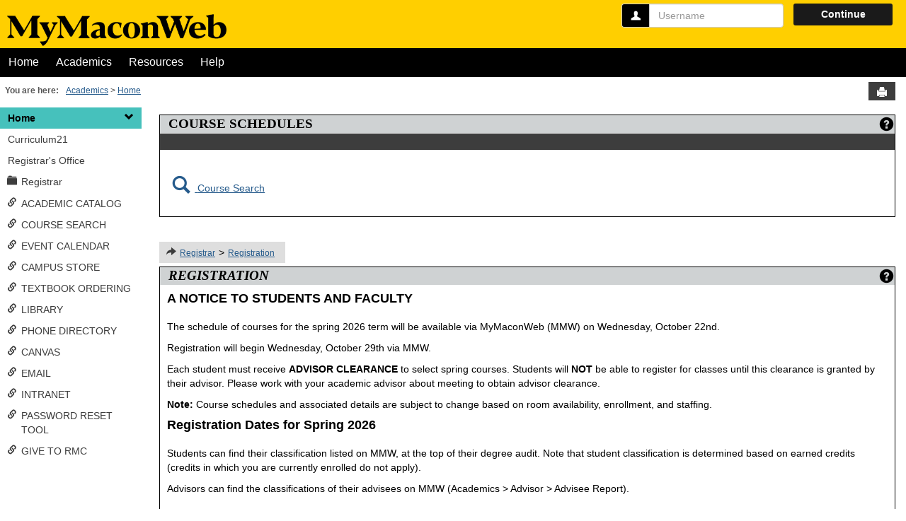

--- FILE ---
content_type: text/html; charset=utf-8
request_url: https://mymaconweb.rmc.edu/ICS/Academics/
body_size: 66612
content:


<!DOCTYPE html>
<html lang="en">

<head><meta http-equiv="X-UA-Compatible" content="IE=EDGE" /><meta http-equiv="Content-Type" content="text/html; charset=UTF-8" /><meta name="viewport" content="width=device-width, initial-scale=1.0, maximum-scale=5.0" /><title>
	Home | MyMaconWeb | MyMaconWeb
</title><base href="https://mymaconweb.rmc.edu/ICS/">
<script type="text/javascript">
    window.jenzabar = {};
    jenzabar.userSettings = {
        culture:    'en-US',
        language:   'en',
        dateFormat: 'm/d/yy'
    };
    window.userSettings = jenzabar.userSettings;

    jenzabar.jicsVersion = {
        text: {
	        version: '?v=' + '2025.1.0.1'
        }
    }
    jenzabar.siteSettings = {
        textEditorSettings: {
            customAudioMinutesLimit: 5,
            customVideoMinutesLimit: 5
        },
        text: {
            more: 'More'
        }
    };
</script>

<!-- BEGIN Html Head Elements -->
<script type="text/javascript" src="//cdnjs.cloudflare.com/ajax/libs/jquery/3.6.4/jquery.min.js"></script>
<script type="text/javascript" src="//cdnjs.cloudflare.com/ajax/libs/handlebars.js/4.7.7/handlebars.min.js"></script>
<script src="//stackpath.bootstrapcdn.com/bootstrap/3.4.1/js/bootstrap.min.js" integrity="sha384-aJ21OjlMXNL5UyIl/XNwTMqvzeRMZH2w8c5cRVpzpU8Y5bApTppSuUkhZXN0VxHd" crossorigin="anonymous"></script>
<script type="text/javascript" src="//cdnjs.cloudflare.com/ajax/libs/jqueryui/1.13.2/jquery-ui.min.js"></script>
<script type="text/javascript" src="//cdnjs.cloudflare.com/ajax/libs/Chart.js/2.7.2/Chart.bundle.min.js"></script>
  <script type="text/javascript" src="//cdn.jsdelivr.net/npm/chartjs-plugin-datalabels@0.3.0"></script>
<link rel="stylesheet" type="text/css" href="/ICS/UI/Common/Styles/jQuery/jquery-ui.custom.css" />
<link href="//fonts.googleapis.com/css?family=Open+Sans:400,600,700" rel="stylesheet" type="text/css">
<link href="//netdna.bootstrapcdn.com/font-awesome/4.1.0/css/font-awesome.min.css" rel="stylesheet" type="text/css">
<link rel="stylesheet" href="//stackpath.bootstrapcdn.com/bootstrap/3.4.1/css/bootstrap.min.css" integrity="sha384-HSMxcRTRxnN+Bdg0JdbxYKrThecOKuH5zCYotlSAcp1+c8xmyTe9GYg1l9a69psu" crossorigin="anonymous">
<script type="text/javascript" src="portlets/cus/ics/BCProxyLogin/Scripts/ProxyLogin.js"></script>
			<link type="text/css" rel="stylesheet" href="portlets/cus/ics/BCProxyLogin/Styles/ProxyLoginStyles.css" />
<link rel="stylesheet" type="text/css" href="/ICS/Portlets/CRM/Common/Jenzabar.EX.Common/css/ex-crm-bundle.css?v=2024.3.0.1">
<script type="text/javascript" src="/ICS/Portlets/CRM/Common/Jenzabar.EX.Common/Scripts/Jenzabar/selectWoo.full.js?v=2025.1.0.1"></script>
<script type="text/javascript" src="//cdnjs.cloudflare.com/ajax/libs/signalr.js/2.4.3/jquery.signalR.min.js?v=2025.1.0.1"></script>
<script type="text/javascript" src="/ICS/signalr/hubs?v=2025.1.0.1"></script>
<script type="text/javascript" src="/ICS/UI/Common/Scripts/Plugins/moment.min.js?v=2025.1.0.1"></script>
<!-- END Html Head Elements -->

<link href="/ICS/UI/Common/Styles/css/site-bundle.css?v=TFtOHsXFl8Vblh1bw_wfIB0WPjuLn6qMGsTVo93UJHE1" rel="stylesheet"/>


<link href="/ICS/Portlets/CRM/Student/Portlet.CourseSchedules/CourseSchedules.css" type="text/css" rel="stylesheet" />
<link href="/ICS/Portlets/CUS/ICS/SimpleQuery/Style/SimpleQueryPortletStyle.css" type="text/css" rel="stylesheet" />

<link rel="stylesheet" type="text/css" media="print" href="/ICS/UI/Common/Styles/print.css" />


<script type="text/javascript" src="/ICS/UI/Common/Scripts/jcsfl.js"></script>
<script src="/ICS/UI/Common/Scripts/site-bundle.js?v=A2fQgZEqNEreaFQK9bann7d6vgKBS5XbWsBUwSSNhvg1"></script>


<!-- BEGIN Html Head Elements After JICS JS Framework -->
<link rel="stylesheet" type="text/css" href="//cdnjs.cloudflare.com/ajax/libs/select2/4.0.5/css/select2.min.css?v=2025.1.0.1">
<script type="text/javascript" src="/ICS/UI/Common/Scripts/SignalRManager.js?v=2025.1.0.1"></script>
<script type="text/javascript" src="/ICS/UI/Common/Scripts/LayoutManager.js?v=2025.1.0.1"></script>
<link rel="stylesheet" type="text/css" href="//cdnjs.cloudflare.com/ajax/libs/jquery-footable/3.1.6/footable.bootstrap.min.css?v=2025.1.0.1">
<script type="text/javascript" src="//cdnjs.cloudflare.com/ajax/libs/jquery-footable/3.1.6/footable.min.js?v=2025.1.0.1"></script>
<script type="text/javascript" src="/ICS/UI/Common/Scripts/FootableAccessibilityExtensions.js?v=2025.1.0.1"></script>
<!-- END Html Head Elements After JICS JS Framework -->

<script type="text/javascript" src="/ICS/UI/Common/Scripts/Globalization.js.aspx?id=4bdd8481e55346f288b569748db29904-600fdc0e94ee4254876793ad6e7c0888-8659790fcae44454aaf16f2d28a1f36b"></script>
<!--[if IE]>
<style type="text/css" media="all">@import url( UI/Common/Styles/IEOnly.css );</style>
<script type="text/javascript" language="JavaScript" src="UI/Common/Scripts/IEOnly.js"></SCRIPT>
<![endif]-->
<script type="text/javascript">
    window.Portal =
    {
        url: 'https://mymaconweb.rmc.edu/ICS/',
        uid: null,
    };
</script>


<script type="text/javascript">
    $.extend(window.Portal,{
        timeout: 30,
        SessionMonitor: JCSL.JICS.get_session_monitor()
        
    });
</script>

<script type="text/javascript">
    jQuery(function () {
        jenzabar.framework.timeoutWarning.create(true);
    });
</script>
<script type="text/javascript" language="javascript">

    $.connection.portalHub.client.sendLoginWarning = function (userId) {
        let id = "b0b00000-c542-4d2a-86e6-55ebbbcd85da";
        if (id === userId) {
            alert("Your username has been used to authenticate in another browser.  If you are not responsible for this login, your account may be compromised!  Contact an administrator for assistance.");
        }
    }

</script><link rel="stylesheet" type="text/css" href="/ICS/UI/Themes/Indio/style.css?v=1&u=01%2f24%2f2026+04%3a01%3a31" />
<script type="text/javascript" src="/ICS/UI/Themes/Indio/js/javascript.js?v=1"></script>

<style id="customCssImport_custom" type="text/css" media="all">
	@import url( /ICS/StaticPages/GetFile.aspx?target=be7884da-8f42-4016-b362-9c70b7f95a83);
</style>
<link rel="Shortcut Icon" href="favicon.ico" type="image/x-icon">
<style id="customHead_custom" type="text/css" media="all">
                @import url( /ICS/ClientConfig/HtmlContent/custom-bundle.css?v=);
</style>
<style type="text/css" media="all">@import url( /ICS/Portlets/CUS/ICS/CNTRTabDropDown/css/CNTRTabDropDown.css );</style>
<script src="/ics/Portlets/CUS/ICS/CNTRTabDropDown/js/CNTRTabDropDown.js"></script>
<script type="text/javascript">
 //<![CDATA[
  jQuery(document).ready(function($){
 	$("div#header-tabs li").filter(function() {
		return ($.trim($(this).text()) === "LMS" ||
                        $.trim($(this).text()) === "Campus Life" ||
		        $.trim($(this).text()) === "My Pages");
		}).remove();
  });
 //]]>
</script></head>
<body onload="doLoad();" >
	<div id="siteWrapper" class="custom-grid">
		<form name="MAINFORM" method="post" action="/ICS/Academics/" id="MAINFORM" enctype="multipart/form-data" autocomplete="off">
<div class="aspNetHidden">
<input type="hidden" name="_scriptManager_HiddenField" id="_scriptManager_HiddenField" value="" />
<input type="hidden" name="__EVENTTARGET" id="__EVENTTARGET" value="" />
<input type="hidden" name="__EVENTARGUMENT" id="__EVENTARGUMENT" value="" />
<input type="hidden" name="__VIEWSTATE" id="__VIEWSTATE" value="VyuNVhF4u3OiHljgF+f7Z1taHgwI/I3qaVw+pv5XDBd/t6cZ85mtBVGfkMJb/u8hiRjDY5tVLJldlvUtabvGoj+KZsB91LN0RCmr4OlKF90/jGybVSo5ITCsjmTEFetQEjk4r9cUBT6oRAMMyevkLTNT2jsmpC0HninghQAeKCSKLqd568NdezJRWc4i5IuZWY+nRx7u4LK+xwrr/KPMRvLrF83NOpMaXs6yY6s9mKSJyhaAwHBgbbm6IB9AlNykHZgNTELIaM1Ofsrdbsg2TjdSvHeOfiZKJ8bVsknI6OfvSgRGyd2rhDqXfuVlasJ9DTqSJy/Uue1dvbrEPhOeXo3+UbaObT30ST+RVnRsVX/Odq225+U2orFJH4c25TomKBXV/m+Nmjeykta0AKyZHBJgS83WHyVGQdP6iXd4Adf7YgDRCLs+iNhTawGnq0PjDaJvv052lk8lWecq6NDonDGE9Tv88sVutv6thHxzqp9s17Hn77CaEo123bOfH+x/1ucsa43RDnmIfNNRRJBGaISj81OSVAn67MorFSh09bSy4YrPf3c7Yazl+XXWGjQJa78HR1RE8eY1MWof7WkFnOp7841nYBaAkvTai8CDNeYvV6kuyL9f0sNkD9yw9gxFbZQsVVf2rS2fGEq4I1zw6HlNpYueb1KUJDyU2X+azLYy/AAiA/9UyowRLuX3MoGhQhIYdwq+no1tpKxphRCfCCO0qoe4JW/eQKNqmro2Y/JWQGFJffBwveAiDxrcQkXbP/lg3sPwhaLkJie/Ou/raVUCDpJyvSfeAzQ8YfKRSkoDWWMfATPP0j1Thx2yjuzBH2eOesix6PR4RzjNZR8+KJgfIemK+pKT6yWzc5YoFtTZjGoLjiJo9ixVvU4Oj53a3QmDBZewOmbTnNElLkButAW/zNEOQH85gjzfM6GFMyT2ANqRbv8B6rcbnxTtowfV9ydJJV14sqz7h/hQOdkK3GLrlYDpStWtF3L6WCUk1Q5Fg2FaNGu13lq1a2zqAvL0OPlKwND6KOX3nJK6xLq7jngVE+K352/Rw+HlCriHOEW421tVPpjHjof0xDAqQGFqV+PRGXtVUOH0lq6elrf/9B4Tgji1RzpR+g9LY5dHGqQDDY+uewdemEr6UENXmiD3mZrDH4PGAPwdr0TbX3t8pRLJ7BmAer+W0BbYatmQCzkVivP7lZO54HmNULLbjc9FMlRBTCnM282WV+yfFVczMmgxyocB17P4uwNPg+PUHR1wYzB/W7Id0U58d5DdW1gVbkzxP4Exap9hq8GDKSln4huT2bUuDZLLWjQT9A1d8ezm2Bf/VDPL/V6/Fn6L92c1HpeV5JfHSZawX13Te2CA7HMDjisxO19l0xQmqjnKvNwWRQe7P/zXky75cRF8F41TB/C0osd0X17WQ0bzzv/yxFizmKx7iOofYAbOhrSzvuBwheOtcE5g1y4X/[base64]/Vkj8i61i2wpoQgN+wZJ44WAbIpsDt2vuyTQR5UYFNGVqpBSRz/ihRxmBqnIJmRDcKaFVQk5tlrQadaG1Vwc9lnGRXKPMf/XgxDM+U/31gVBUbocNlrdYsY3h0MrvfiHnpk0zx68FUiRc/G5mqzx1qbp/p842Z/[base64]/GK+M2g+JghdGmJPrr5yyqkaicSkdqyBzOlOhgg+6gUkDpadIZhTQaYXFxrf5pSO0btMSLqdE+A6ohA4ay6gN29jk7MSFR3ZIddgphTggx9WZJ6EIzKZWzUlFGdvtFLR0duIKSG3tEbHWbdeG2WL20zt2/Tp4d/yA60NEmMjo6cPMu3piZIH4LjQ1U+fUZxCzkrIK/8f9jComK0VjhzDS2hFEz9ujTkLYrbi5fLJwXatCgGwjsqnr9U71lL+VvvhiMlYvhj9WX6ac/TKm6DPR+pKiJdw8SwcI2r7aHCmIcHDzcGQ8q9Q06hreSOsogcRZXG0IX3FM7acKlRSq97dEaKivJuV26vKa1Jv8dmV5A462J6j7VLD+iS7q/PjAlMv7ASC0SDVwNJsVtrsWdAv02ZQnPDt6ZJdE4kxxgPgUglyBxYywgdVs1r9JcYPIY239YUA3Z1OQdEkC3HaJIxHjn9LDvq+c3EitjlyCLhgqUjCL2hcgTAKqMtuuPAN10jxZTrPmNqHcZKGrVOBYQYLjtwwgb/RKiXeQLIvM5CD1471TfFt/Z1Pf2bl8q8Jvj+FNOgyUdRs7J+bqfAJCzs6BcOXbe7Dq7VnABy01o8moM3y0jVQ9sBjKqy2U3yBIKjudxo6epsiTFTkGoTOgtFGAUs88jW+2qxrEQg6Xk6J4sGpV+l9dFIF2TKid4ZpA4Kgyc+mTHYZLMr8+383l9HhCeRIQiBxz/[base64]/Pzy/uzjzWS5xaZpdIx1qLMBTJvky0+bHMxtq9juEYNFTkEfchvD9FXFYmHbCyM6Y9q9gxh/14tYTUw4yXb/W2uHUKwkuC4cGNu6jCm6CFu4wvZGO4dh4llGvkcsIt+fTM0dCh83/Uz+MtNSzkgNHABkk/zWniXi3qQ/0o3FLp8H/Kbhy5RwBK7J5JbBF6PQCOOcWXlEqQSOtNrVhsJKHxQba1L9d2Or7UHOCzKXfVBs4ZGPM16AGS9mfEPO5kL4D+N44Pk7WaTN4OF2V9WQsycOB33hbU006Gr7UiL8aJCl7haz/H9DQA+ssoI6sbP/vJTQ63BDaTySSmzoKmVAZRUMX8l4VUimNS/orB2tyi86CqtqJanohuQY+G3tZWd50tlDAhDgweHrJLyEPdntDrL52Lt4HaVfx9/nk661tj1VNd2DXeRDCWvAqBbxyNXmtnWwbH1CQZINS8J3ZAOzhB7U7QJDvC4kKWZ8i/GTSQaspmwAOVDDKRxsTx9O3nzwR+2dgCybhdl7qLyHFHaFOxBY3ctojsDBKpjyTmyndkkBLlY0erqJOkQaVVDjl7RMyrg7ifxQeO1v5eJfARM4RJlhDx3eR0t8IRt+zVd/g/65EUQ6Zqi+5iV636Z3Sj29dxHbp6uHWyLD3ogpi0+kz2RfyUyME/QHqwDnhMLDPTQjSIDDApH269PlmjkO/QtaSmVnXcpe5CkAxT6xIJ9O3FhtU1CdBMMhTc4q00Lg7KPUcjjJ9cXghvHOP4sfTw3I4optvKcZrA0hah2QgTJjyawD9dzAue5H5VBH7KUITZR2jYhU+BuhLbfB0+k0AEYD2YHJllooi/A2u664nCFZJHmEhEy4vlhHRlgrUtNV0t7ClSFPqevUwe5P3CCiTscGASqHBQZPEhUvCxfQvPjdlaOjyNhz3DfE7fnZzZFUs3IFW2ZIBEmYO1tGvRXt+7rJdE5MP13jCoBU5JLa2H/JPHNyvo16Wz7SnugVu9Z1Q1HD4+VjWsOHnxGntl0Qela1b/W8echUtfzf16DpBtTZuan+0RP4QxQoBkHKLRcOkYVUdls5gBpuArRPh+n/7+Xf+REMkSFVU0tnaKOR3fVzfu+UOfTFQgzytAnRU2w7NyKSazVukkVS4l9xpRWge49aztqISo3y1hbwpjImD5Dpy26BSMq1P1ezVIqX03zmb8lp4lLCpRlu1DQX8Jzr3qA+HZA5f0fuTPsyFe2VaLvkA0Kha8FQ7x3EeOcrQ/aAZBPYycmov4xW0xfm5s8sAq6+BSyAD4/os7pM/o6L0yOi8kkPtyFZwEUJvKPmsdTJPmIhRGDCyGMZ9aQoT89d9D3EESQL/2Q4AK3ndSYoWZF4mcozf+sx8X+szi3os6jzO071Uq6iAERtcbAfGHEExLBoQBd/5/El5r0QzrjriUvweuDgxj+gvJDY7Xu0H7O86QT44olieswZUpqN/4q4DOwDIPMoRb2pAY30ZFewVfmHFs6juUuCjvuwBmE4GqZ5Xx0MnIsdTaPbC/JkutuCtGNrVZec6jGKhYZmZ8roqGvZQyp3UVy6ybC2GHVG+/kTDdXlawLV39r9iPmeUOjahXVAMjg4kCDT6emBzVNVlJfCeTrOT0PkSC1viS78grDfh50qzAppoTPz/[base64]/Qb6BhSrD+H8nA9xu4pCwWlu/AAnc9LYDBnSldTOswE4B3KLxQam14Prw/0urgUep6jr1DR0zsPvJ78AZDqSsDUD77hXSddESWy7dwJey7tjx8mtGRPB0Zfr9PFtXjNaG2I9Wp/RH3rDpnOsiI+GSm2Uyu/gj+Aee9U9A3UqVWJReb9UrylX08q9GjoxRGugGUHfwPlTGd24Gu+f8sYYhO0j4eZegXkEKQt1MigHvw1ThHF9BdxKXI0ACxhfPtr8cPhw9vl6UGv0ISFYLET4zL93wr5mvz6OPi71GggISGPBxEQLyf5CIzrxT/CI4D5B2qi9sKHjS/oNzgW13hWZWSW/RgjykVJ5jZgR0XM+PUNf4gcVQUhA0/deBXOLsUWU35iM0LTnSgrfEZR8+ZKRfTas4t4GQMae1TwTu/VMSlilHvRicyUeb197LFDpPBdsBTjKoWptYMCmCwp6s1IItqmDJSwG2uprDPz1FAD31EuFF49m+uDlKn7o04TZ3ZxwxYioxJOLLy+n/GQwy9lbVF3a2ptQmYpJfXdcyCf2nzXhO1m/cyHuGVymGA51Vs0Rk9ZM7GIi04B5TvUe9kH4Exo2RiX3a/5EBhi/9uckx5LjUE13NgiYN8L8x0MYVdK8KWdu7TQZ7Yhz+LsV2vLpIK65JOKx4lmRYwgDmzuD1cC2FtgsfZo1KOu0NhYj/Q0PU6uzwaDq2tiFz+KtuFBQbqfa7rtSYmxJfclEmFAJJUB7lMFcrbFHlmuvbHFl/i1GYezPSFS2hH19SO6h/hHv2WnUg4aG7NzsD9gnlV0iZ1S0iTol201XuuaoTJiBhDZe8lueJdiclmIQ4isPdDT0j/lynafjIEl3CCMmQaCDf3/YgQlI/UR7pyNs7tp3SqwJ1+bQBAXMZdTkvNEK7RCAGbkRVZHB6CQwTnmdh+8+qpA9EFXbDLsHkgKL0OZXvsZ0Ub//NcOfbvtx4GWgcmBkbqrycBLq1KtUzVaU6Xlq/iWTBVK1qz+XT1GDEmMrwTy+b82Mz8AUb38fc9vpjXvdvThJL0WZ5P1/nlnjBM9Dy89YdhCFjOAs/lKnQYDFA/VQNbEa5713JF7JEafeuaEXkwSs2iNc/fqfuoZAQjmd6aY+poaVgjSuQhv+NR485843iFG4hf8phwYe7FoK+aajxG7akNZK8xGZpmEH89bkyOndjFbCYGUTjR3snJCcaKyB+9oTTlUCsmxX+ULuWFVqW0tlgDN2FORFO27qaDRMHw2boeHETG8vvuRSsOP7wdDvsm0ENFq+A1kt0bKZJylN2aQWw9t1Pu/QrJ3XI2+gXTSCE4W/yXyvWMCVMg9jphh3oTE1q8DkoJ/5N/Q9RJ1U7t5nPycfpLLquvMjEtPTs6SeyPjhMGq4t4k+4n8BLJ/nWyFWVHdDf9P4Nb1yMYsmmCJwZQNH0MzvY8jO6RhoGuoDkgPU8+vy2JnuGQq2LsiZCaRCxD9hONtvI10kX/aXBs4P/vqYacRPRzzUL3Iqw3h8DFeIlFX1DvIYMnzBBaAYIKPPb7+DLqhuyWAc+/VBy74W5vcRGJ7IDnyRe2xxPy38hQiG5qiG7neejxF1muTMPh8YhHaMsn5w/xa7hTWxmJAYg1TzR39JOLqYHCJrUmzJ0ShgVKs9ToXv23oJjas1UZgjKl5cWoQCPLHH/O25EoLhgirgweO+3rbyTYab9j/IWNjc3L9f1eCj62YwC8R9VEX+OHHHc8QOH/4oj6IiRHytu5LwaIafchvWILmYc5ER45iOHSODNfFiknO9VJ2+0fJ0zGVOkosk7ysDNIPH1mF2EPAHsgc4SOO/NSwXHmWE6Drot0eAWtmAG1M78OpWqRr0QsQD4zbLpcsehrnu4AE87n6xLGp94jlc6JnrwFmZAGOjBFSydKjjL+fDMMrXxJS9Ex79DYV8ISGGmtheo5irMM0M2ARHbqg3QFaDm/xpAqbmyuHf/[base64]/+VeewXpzk06vLUrD7urA/[base64]/qrzAUJpSma19Lg/1edWUvrR6m18uEAlbICZoC8LqhW3PCTN6L+tIrKqIv7C4TbBD5w73Y4WL5Gffz9Q4owvm4pew2dUIX5bKdpT3ZGlVhfXV3Ihp5/ksaCPZCP/pN4nvLPnp+s7hMBjYG+nTIFuAf3t4v/AaysQmCOgVWnNYiWTWFhYY3TJ+bpShgMpWeYl5+UebktK9CFuNomMI9yXSSaEeed2aAiCo9SJh+5X4CdzHPxlxpxJ3iHnzx0qHZafOsF6nVv56P+3zpmoK/2CiLOIePOnK8uq45u+/5ZGdsB16/1X0BmPNszM9ir6k0MDw0ry8gwuSpOcMQh/mO/5SOw5LDe+Vn+BTonSkvpxJX+JmB00eMd5/TGteHkOE3cZ/LqiWXCtox+MgXMuPBlYCt0Md4aRmnCdCZwcHJGDK/W7j9Zu1J5bP64FBhm0wbaWqxuAGUPQGBrIZCq5qzjKSgT5en9nEiDEJGrqrDmLAeLvYZIrJ6QQhRDT3f5mmcu15hylZ1gNQZcAikodGL8/6mVJhOrrP8xAzmBQO2SrFU69jjVTuLpT+2HV2ELRt0+1J9wS+gr4JaBmhxQPi/m9gSAcjJON/SYiJT7O79uA8o5ah5vdRpyLsFKKedYJRATqJcEUTJmhxDQ1Y2hpQS2Q9V4fqI0KubqPs0W0JK/rTPLS6zP2JO12YZohmeZuTZVXisr4IcR2gKcjbJQxgEYPCZd9or+W3f70+P/mzfdGqiAANyWdtvIf5lyID0uvmsFFsi49wf5qxqP5oEzW5F3GDJ/nqi7v+7VfBbexTeERTgryrK4luDvLJhzutfjphiDWhft2RbWKvyz9nLavVxnxQFeugGHt//PQCgMRhhsnLsORQ9lNLxNushuVRk+VZ+Qefwu08Pzl+Tf34sKLcxJ1/CnFOKg7jQPU//weRgQYpy1AQq5pvtGD2dOO8vzGC1yYR7jSvuSglzLBsHYlkIyibqY67qFAAAAGmHjCXrhBaLNocnkzULSkn+CNHpfaQWApi322yks/uBZLDzWkzyX+85Hm0ugQMNowIYrrGKVGLrtYwtk79OayLziP92mToKvczmSohHDqVOd1fcxzJWXKgzwS+HE9U5b2KZ8hsrKsfQVotf/OCJ49Dcqs5jpSUDNoRxJhef3jmP6kOXCq/clH/Duwnd8EHdGgrDIC5SOaZ1rlbN2QVeBHrrFZo5gDW7IbbywSFKZwLFq2d8VBW6bcQThhrWnJWX1xFUoc5IdbNcoqIugiZ+T2g1sJufqUaeQe+vyJRsYHe6wBH1yxIuV51OvEVAaKENS6Xr850nSMMdPLR8RXOBvncpFviXaujmUmtyCFFbxIAM0pyFuSnKEoLR/fsj9pgny79QiqfxqqCcZHFkyNjKOcdcQwqQbGCT6gwzgt69MzWFKE6vJYY5lz11FlnBHKOFsZ02WT3Z23E1Pvs5MC4DvKsSKXdc2cUyDWqRzzdd1s0yFJAKB+6v+wYvU/GFvk5sqXytAqklt4VmqIY1p76hduIcncNocWCqcMO7tviIzYehQu0CuWaBWqLvIzgmYkhR/MTuo3h0gG+pGw6Dlbz3RGVblyIYkir63O+ahwLBkE/8uj++xN8LNAowi5NG5yCQeLeRn8u1uPPUi8jPSXxArth2zntZTh0liMC9Tn8ywodCe4bbW9nzfoyTw6lN/VlYxBTlIAGKhuzTrt4bGverZ3awjZFehfaryTpie5BPFvQZ5oyOfEaNGl1QZvxZu5VULC9tj/gxKuxe+BmGvLrlEejo/VnDZ513o11syRDCVVkZ8jo2RgO4KZPh7nDFHDLMThyC9qlZCCx09CLTYhT3VOuqd/[base64]/VaPIjbpNgcQejZN7n7bJVnX1DBKTX600DSg1yOC2ce1vvfY01IWO1sO8a+eyT/h3HK9hp7FSjxHVJ1xJ133F7R3Bs1v1kdT2bSatB0u4ziinc5mK+yXLB+4NDltt5tQGM09+s1CT9AZA9yHN8VziLD686dyPQmnrnAEnZKhMpSKH8VRDfa3TBRPTDYR411CstoBbCqAKJibrytHMO0UZ5DlNV2sW7JHlsLsQ7uvs4+utIW/7U5jrgR+PNjibWNbalN2HqykCncUln99MkVVxu00q+YE83lT01masgOifO1irQYXI1UwVPV6PaOLZCdZLaf4BqPIKjIgNinBauBZGMzlpe5ounk56+QRvDMembuUwb/fSKq+duVXMwdNle8tead6nMZ8EPAUNgBvHiIWDJhxD+GNu0JhMd2vdbPiCH8+qc6EPCb6nmRCdJLZtTWMqLoj5A9LscRutgJmgOtowoqOw9zJ8bhWhpetjyKDpSAGiGQw72Xs2Gcd6sQxkZ/pvGoMKiqlD8Du57V5NpYXLQ3xnzweQ0fYgm4rBLExQC7lR4N06rK+uqfQmFZzhEUKGQKNryQ7C56W4cnnPwKQ98XFjtPD+fDemvztzboN6B25+If4Er2hTEp5k6MgUUDQyTEO1qGIEMkLG/Rn5aWcHVdMj7LroBWGlxe1/gGJW6L/UCxm7Hku2HGyi2naiiGDEtPoPxDHyo6yNy9O6zR/kjb5is4vxpfgtOav6BEurelIPp8PdK9qR46YYb8DEWokyjAJM7ZmRXGEhUwOJkCf2+QuJiZPNXmb14bKCJOciYMsxr5/mvj35JVPNP2VeCQb6AVZKeC33YfK7rizgpL4Tae6Uw72/pVqXdoysJUPMq8zx15B5+j0rBH3RvxlY2wDFOnJHA6BTtJuZzQPaBTPiHPgPqiccfPzAFNgweiqmHt+8rpjo0hzCTf8DX19Q+lA3LkRzaLDXj7MHOGFS9Nh8Dr8iHsFef6d+y7tOzk9AEhYS48pGmphNZLUrANrtl9n5CsBeYE52aQ011/u2xM89VqMRgpefrQ9ASwIIEwbffYsPCcgqfGQ2OQCYkAMoBrHMZhbOdqqMy0PKyunJ9dRY2052MmQrU9ub2ZPtqylDLAqTyekjbZROwBeKQDMOrWSGAomPDqK+vdfOHNizkCiw6SoljYB8nLPW/5QFNhbBDL+Ucduhwoz3ka5OCosj3uGgOGol3gbet3ONRZjScWI1QsbbcZ6b21dsIM9yaBSGpqejTrtP74BzYjxttmleJlbOa7XfHM6LPBLlr1LyY6TJ7fcj8t+3W5e3el9NfrOelIn3djVTbG9/2j+h3mJ40U/TKtE8K2qPLBDzqzOwhEE4gSxfJZ9CygYjgLDtzny4o2tlFqGrkDG3Bt6i0ZAym0Xvxx+aF8KA/mDALbzyr1AyY9kUqjIqDiOBFKSGUnENwzzvlSlnvl3H/vWh4ynVOGWkIRLo/8QnTC/Uj9pZMGABvaUAbcx5OPJdCGaQ4LDXOzVTo8AdPCKUY4wtE8jFTsAaCR94xVIa83IyVjHpkdDSsRbArUHHsoAhcK/1Qw7sdkz7ZdDdYDUYDjhnNVh/uXEK9QCYFFQFejs0etGDuaQWR/JpMgFTaXwQYPd5BU7gF4UfSm+RUx3/B3RXNi0P6q/9vlgcXa1k9ZxdKh7RaLF5Q/x7i/sFN62qhoJXslDpYGJWVGR9HKWRukZvGSsT0ya5M6rWY+jSrdWCis/iuaHXSO6aWgV8N4sAhCDTXHSfGIxWEwAX4guLKCOaznAqCQX8x3jBZK29XhbBYkN//[base64]/tgl2GTDhQC7IbO6+BZAwK4O90161LqaBecpAn9W8aKd8wGRe42AoEUJrpYuei4iExoZ/3yJc+/57aRvcVY7CglyFvxF68dpBbl0XJsEsb30S1z3uw6aqJo1brwE5lFSwSzPH5r8GlYgGXnawcxbMpcf3mnGZlo/gsAdOgM0ZdN4iKZYYQDn7rd/9wXOcOyJS8Vxq08NgSF4lveWyGBcJ/m9yMR9vxl4lDm45pBoi3mODP84y8x5/v/M+4drT83T95M7oL+4OAnDEnUwFVsiECQ+neaRrIm15fogH2k5kU4nag9/QQCRYdRHV9hR/KKxkAOEZ5Fy7YGnly10kX0huvFPjlvuOhQrTMUhiWGO/uFZ/Hl72UP+4XU29QeK/Cx9lSAw8OP4I0vGznXgFxWa0PEFyMGyWGWzz9cYQz/7WDw3/ExBI0Cmk5m7wJ+uTR4HObrYeK18EH1gkeieqw1iMoB9G4H2n0mPQx4AQfU4O5PTkiJnDQvI/[base64]/6y6DlTaytRWtjbyA9BNdHbnses8fjGHuyJ9su+yMrbN0efhscYfMFGis41efpOKhL3Z5GgoJrA0nCWBhxF2Y8IMm8yAAdqZLC7M1/d+hrHuBkSKjB5XF4mmyZ+6azl9ZJ9wRJVAOnCmNl/e5oEM4lXMawqB0ykTCeAeAhvple1hlCE+7+r4CW8MNagjyjeAjiIBgospPYPzlNVYEGPx8Myfsg3QAwzt3+Z1Sq+xDEBnase+T5VHyIdi/Y/sYDVrcBVVXrnnEwu3l2obGJ+Ep4LuR6FLbN7rCCdZN6d1YRv8OaKw+eSB+4rxA5D7OfphOGHGZzZiuetOHmdImCet8bYnVUD4X/sjMk4Igw6u8iGlaaQHKXFP0QnwrmrG0KSFVaYGR/Z6b46D9wHibgVmG2IRC2ErfE3jyzIYdi3xg3KA1/u8TPcVW58gRk6bH26FAc9v41x7SvLX95NCE0YkAz0obszTi8I8lT6Fk7vut+IZf3qbRFVykQY0otqIQFjV3OWsOtFHMNaC0REpxEbiBoigLJqPF7vRN8viy34drZqK6RD2CwKFYkAugQBqVDG+UcuhNdOzlbuk7NkPbClJIvb9IHEV/DcFR2wO01+sTnC8u0gE1SltBbc4gHbNAl+FhGit" />
</div>

<script type="text/javascript">
//<![CDATA[
var theForm = document.forms['MAINFORM'];
if (!theForm) {
    theForm = document.MAINFORM;
}
function __doPostBack(eventTarget, eventArgument) {
    if (!theForm.onsubmit || (theForm.onsubmit() != false)) {
        theForm.__EVENTTARGET.value = eventTarget;
        theForm.__EVENTARGUMENT.value = eventArgument;
        theForm.submit();
    }
}
//]]>
</script>


<script src="/ICS/WebResource.axd?d=pynGkmcFUV13He1Qd6_TZHcz7ZwXk2hQkXVt63GuZmMxQ5ChKcDm8zFbdPhI2-KHqmqQ83kEtPEgLJHiwJQncg2&amp;t=638901392248157332" type="text/javascript"></script>


<script type="text/javascript">
//<![CDATA[
$(function() {jenzabar.framework.login.initializeForPossibleRedirect({continueButton: $('#siteNavBar_welcomeBackBarLoggedOut_JicsLoginRedirectContinue'),userNameSection: $('.init-user-username-section'),standardLoginFields: $('.init-user-password-section, .forgot-password-link, .init-user-login-btn'),userNameField: $('#userName'),passwordField: $('#password'),userLoginSection: $('#user-login-section'),simpleLoginButton: $('#jics-login-redirect-simple-button'),showStandardFieldsSection: $('#jics-login-show-standard-fields-section'),showStandardFieldsButton: $('#jics-login-show-standard-fields-button'),simpleLogin: $('.js-simple-login') },{"pleaseWaitForRedirect":"Please wait...","redirectModalTitle":"Login","checkingUserNameAccessibility":"Please wait for the login process to continue.","errorOccurred":"An unexpected error occurred during login. Try again, or contact an administrator for assistance."},null);});(function( pi, $) {pi.PageID = '';pi.DisplayName = '';pi.PageURL = '';pi.IsCustomizing ='';pi.IsShowingPortlet = '';}(window.PageInfo = window.PageInfo || {}, PageInfo));try {window.PageInfo.PageID = '5c9a5bd9-fd87-40b3-b61e-6f1de485836a';window.PageInfo.DisplayName = 'Home';window.PageInfo.PageURL = '/ICS/Academics/Home.jnz';window.PageInfo.IsCustomizing ='False';window.PageInfo.IsShowingPortlet = 'False';window.PageInfo.IsReadOnly = 'False';}catch(ex){ console.error(ex);}//]]>
</script>

<script src="/ICS/ScriptResource.axd?d=x6wALODbMJK5e0eRC_p1Ldpv0AHIroiAfbVUf8vzJ5UnYVHAteq0Jjl82oavguXEA2qedvKo8-k8iz2jbwEX-pj_z0wW-EMqp3h_iRNz48joALmMoqQCX7fVyhNEwxHV0&amp;t=245582f9" type="text/javascript"></script>
<script src="/ICS/ScriptResource.axd?d=P5lTttoqSeZXoYRLQMIScBCNqa8OnlCLBsQmt4k_pHguaJtX8weZRyCsfmUGTrmGIfLEgtW44yEf5_jX-jZdrCV-t-pLHHubYkfhgnicqpNgBNAP8ufrF0ZHNNzB4yAp0&amp;t=245582f9" type="text/javascript"></script>
<div class="aspNetHidden">

	<input type="hidden" name="__VIEWSTATEGENERATOR" id="__VIEWSTATEGENERATOR" value="38ABEAAB" />
</div>
			<script type="text/javascript">
//<![CDATA[
Sys.WebForms.PageRequestManager._initialize('_scriptManager', 'MAINFORM', [], [], [], 90, '');
//]]>
</script>

			<input name="___BrowserRefresh" type="hidden" id="___BrowserRefresh" value="f36ac32c-35a2-4cd3-ab21-a06b2b24ec68" />
			
			<header>
				<a href="#content" class="skip-navigation sr-only-focusable">Skip to content</a>
				

<div class="site-header-container">
    <div class="mobile-fixed-container"></div>
    <div id="sitemasthead">
        <div>
            
                <button id="main-nav-btn" class="btn btn-no-bg-hover-color-content-one glyphicons glyphicons-menu-hamburger main-nav-btn" type="button" data-toggle="collapse" data-target="#hamburger-menu-section" aria-expanded="false" aria-controls="hamburger-menu-section"><span class="sr-only">main navigation</span></button>
                <h1 id="logo-heading">
<a class="site-logo-link" href=".">
	<img class="site-logo" src="/ICS/icsfs/RMC_MyMaconWeb_Profile_wordmark.png?target=875f0947-a626-4e6d-b7c1-60d19ffa93b9" alt="RMC MyMaconWeb Profile wordmark"/>
</a>
</h1>
<div id="welcomeBackBar" class="main-nav-submenu-container">
	<div id="siteNavBar_welcomeBackBarLoggedOut_welcomeBackBarLoggedOut">
		<button id="siteNavBar_welcomeBackBarLoggedOut_loginToggle" class="btn login-btn" type="button" data-toggle="collapse" data-target="#user-login-section" aria-expanded="false" aria-controls="user-login-section"><span>Login</span></button>
		<div id="user-login-section" aria-label="Login" class="collapse user-login form-inline">
			<div class="input-group init-user-username-section">
				<span class="input-group-addon glyphicons glyphicons-user"></span>
				<label id="siteNavBar_welcomeBackBarLoggedOut_UserNameLabel" for="userName" class="sr-only">Username</label>
				<input type="text" name="userName" id="userName" placeholder="Username" class="form-control user-name" autocomplete="username" value="" />
			</div>
			<div class="input-group init-user-password-section">
				<span class="input-group-addon glyphicons glyphicons-asterisk"></span>
				<label id="siteNavBar_welcomeBackBarLoggedOut_PasswordLabel" for="password" class="sr-only">Password</label>
				<input type="password" name="password" id="password" placeholder="Password" class="form-control user-password" autocomplete="off" />
			</div>
			<input type="submit" name="siteNavBar$welcomeBackBarLoggedOut$ButtonLogin" value="Login" id="siteNavBar_welcomeBackBarLoggedOut_ButtonLogin" class="btn btn-sm btn-block btn-primary init-user-login-btn" />
			<button id="siteNavBar_welcomeBackBarLoggedOut_JicsLoginRedirectContinue" type="button" class="btn btn-sm btn-block btn-primary init-user-login-continue-btn">Continue</button>
			<div id="siteNavBar_welcomeBackBarLoggedOut_JicsSimpleLogin" class="js-simple-login">
				
			</div>
			
			<a onclick="preventDefaultEvent(event, ValidateLoginUserName());" id="siteNavBar_welcomeBackBarLoggedOut_ForgotPasswordLink" class="forgot-password-link margin-t-md" tabindex="0" href="javascript:__doPostBack(&#39;siteNavBar$welcomeBackBarLoggedOut$ForgotPasswordLink&#39;,&#39;&#39;)">I forgot my password</a>
		</div>
	</div>
</div>
<iframe id="siteNavBar_welcomeBackBarLoggedOut_AutoLoginFrame" style="display:none" width="1" height="1"></iframe>
<script>
	$(function () {
		$('#top-nav-bar').attr("aria-label", "Site tabs");
	});
</script>
<nav id="top-nav-bar" class="top-nav-bar navbar navbar-default navbar-fixed-top">
	<div class="nav-container">
		<div id="header-tabs" class="link-scroll horizontal-slide">
			<div class="collapse h-menu" id="hamburger-menu-section">
				
						<ul id="main-nav" class="nav navbar-nav no-margin">
					
						<li class="tabs tab_Home firstTab">
							<a href="/ICS/">
								Home
							</a>
						</li>
					
						<li class="tabs tab_Academics selected">
							<a href="/ICS/Academics/">
								Academics
							</a>
						</li>
					
						<li class="tabs tab_Resources">
							<a href="/ICS/Resources/">
								Resources
							</a>
						</li>
					
						<li class="tabs tab_Help lastTab">
							<a href="/ICS/Help/">
								Help
							</a>
						</li>
					
						</ul>
					
			</div>
		</div>
	</div>
</nav>

        </div>
    </div>
</div>
			</header>
			
<div id="mainCrumbs" class="main-crumbs" role="navigation" aria-label="Site breadcrumb">
	<span class="breadcrumbs-title text-bold">You are here:</span>
	<span class="crumbs">
		<ul id="youAreHere" class="breadcrumbs-container">
			 <li><a href="/ICS/Academics/">Academics</a></li>  <li><a href="/ICS/Academics/Home.jnz">Home</a></li> 
			
		</ul>
	</span>
</div>

			
			
			<div id="mainLayout" class="main-layout">
				<div class="container-fluid">
					<div class="row">
						
						<nav aria-label="Site pages">
							<div id="sideBar" aria-label="Sidebar links" class="col-md-2 mobile-padding-horizontal-none sidebar">
								<div id="sidebar-slide-menu-container" class="slide-menu-right">
									
									<div id="thisContext" class="side-section"><span class="sidebar-link-title"><a href="/ICS/Academics/"  accesskey="">Academics</a></span><div class="navbar navbar-default"><ul id="contextPages" class="nav nav-pills nav-stacked"><li class="slide-menu-toggle-btns-wrapper"><ul id="slide-menu-toggle-btns" class="nav nav-pills nav-stacked slide-menu-toggle-btns"><li class="active"><a id="menu-links-tab" data-toggle="tab" href="#menu-links" aria-expanded="true" aria-controls="menu-links">Menu</a></li><li><a id="quick-links-tab" data-toggle="tab" href="#quick-links" aria-expanded="false" aria-controls="quick-links">Quick Links</a></li></ul></li><li id="menu-links" class="menu-links tab-pane fade in active"><ul id="this-context-pages" class="nav nav-pills nav-stacked" aria-label="Page menu "><li class="current-page"><button id="page-portlets-label" type="button" class="page-portlets sub-nav" data-toggle="collapse" data-target="#pagePortlets" aria-expanded="false" aria-controls="pagePortlets">Home<span class="glyphicons glyphicons-chevron-down"></span></button><ul id="pagePortlets" class="nav nav-pills nav-stacked sub-nav collapse" aria-labelledby="page-portlets-label"><li><a href="/ICS/Academics/Home.jnz?portlet=Course_Schedules" >Course Schedules</a></li><li><a href="/ICS/Academics/Home.jnz?portlet=Registration_Information" >Registration</a></li><li><a href="/ICS/Academics/Home.jnz?portlet=Simple_Query" >First-Year Appropriate Courses</a></li><li><a href="/ICS/Academics/Home.jnz?portlet=Free-form_Content" >IMPORTANT INFORMATION!!!</a></li><li><a href="/ICS/Academics/Home.jnz?portlet=Curriculum" >Collegiate Requirements</a></li></ul></li><li><a href="/ICS/Academics/Curriculum21.jnz" >Curriculum21</a></li><li><a href="/ICS/Academics/Registrar%27s_Office.jnz" >Registrar's Office</a></li><li class="sub-context-parent"><ul class="nav nav-pills nav-stacked sub-contexts" id="subContexts"><li><a href="/ICS/Academics/Registrar/" class="sub-context anchor-contains-icon">Registrar<span  class="glyphicons glyphicons-folder-closed sidebar-icon-link"></span></a></li></ul></li></ul></li><li id="quick-links" class="quick-links tab-pane fade"><span class="sidebar-link-title">Quick Links</span><ul id="quick-links-menu" class="nav nav-pills nav-stacked"><li class="sidebar-quick-link"><a class="anchor-contains-icon" target="_blank" href="https://catalog.rmc.edu" title="ACADEMIC CATALOG">ACADEMIC CATALOG<span class="glyphicons glyphicons-link sidebar-icon-link"></span></a></li><li class="sidebar-quick-link"><a class="anchor-contains-icon" href="https://mymaconweb.rmc.edu/ICS/Academics/Home.jnz?portlet=Course_Schedules&screen=Advanced+Course+Search&screenType=next" title="COURSE SEARCH">COURSE SEARCH<span class="glyphicons glyphicons-link sidebar-icon-link"></span></a></li><li class="sidebar-quick-link"><a class="anchor-contains-icon" href="https://www.rmc.edu/events/" title="EVENT CALENDAR">EVENT CALENDAR<span class="glyphicons glyphicons-link sidebar-icon-link"></span></a></li><li class="sidebar-quick-link"><a class="anchor-contains-icon" href="https://www.campusstore.rmc.edu/home" title="CAMPUS STORE">CAMPUS STORE<span class="glyphicons glyphicons-link sidebar-icon-link"></span></a></li><li class="sidebar-quick-link"><a class="anchor-contains-icon" href="https://bncvirtual.com/randolph-macon" title="TEXTBOOK ORDERING">TEXTBOOK ORDERING<span class="glyphicons glyphicons-link sidebar-icon-link"></span></a></li><li class="sidebar-quick-link"><a class="anchor-contains-icon" href="https://library.rmc.edu/library" title="LIBRARY">LIBRARY<span class="glyphicons glyphicons-link sidebar-icon-link"></span></a></li><li class="sidebar-quick-link"><a class="anchor-contains-icon" href="https://mymaconweb.rmc.edu/ICS/Resources/Campus_Directory.jnz" title="PHONE DIRECTORY">PHONE DIRECTORY<span class="glyphicons glyphicons-link sidebar-icon-link"></span></a></li><li class="sidebar-quick-link"><a class="anchor-contains-icon" href="https://canvas.rmc.edu/" title="CANVAS">CANVAS<span class="glyphicons glyphicons-link sidebar-icon-link"></span></a></li><li class="sidebar-quick-link"><a class="anchor-contains-icon" href="https://outlook.office.com/mail/inbox" title="EMAIL">EMAIL<span class="glyphicons glyphicons-link sidebar-icon-link"></span></a></li><li class="sidebar-quick-link"><a class="anchor-contains-icon" href="http://gormc.sharepoint.com/" title="INTRANET">INTRANET<span class="glyphicons glyphicons-link sidebar-icon-link"></span></a></li><li class="sidebar-quick-link"><a class="anchor-contains-icon" href="https://passwordreset.microsoftonline.com/" title="For RMC accounts">PASSWORD RESET TOOL<span class="glyphicons glyphicons-link sidebar-icon-link"></span></a></li><li class="sidebar-quick-link"><a class="anchor-contains-icon" href="https://www.rmc.edu/givenow" title="How to give a gift">GIVE TO RMC<span class="glyphicons glyphicons-link sidebar-icon-link"></span></a></li></ul></li></ul></div></div>
									



									
									<div class="sideBarFoot containerFoot"></div>
								</div>
								<button id="sidebar-slide-menu-button" class="slide-menu-btn mobile-hide nsn is-closed" type="button" aria-expanded="false">
									<span class="sidebar-slide-btn-icon glyphicons glyphicons-chevron-right">
										<span class="sr-only">Sidebar</span>
									</span>
								</button>
							</div>
						</nav>
						
						<div id="portlets" role="main" class="col-md-10 mobile-padding-horizontal-none">
							
							

<script type="text/javascript">
    $( document ).ready(function() {
        $(`[id*="pageOpenMoxieManager"]`).click(function () {
            // Below we check every 200ms if the MoxieManager dialog is opened yet, then move keyboard focus if it is.
            // We have to do this check because MoxieManager removed the 'onopen' option from the moxman.browse() function...
            let intervalIndex = 0;
            let interval = setInterval(function () {
                let createButton = $($(`.moxman-reset .moxman-i-create`)[0].parentElement.parentElement);
                if (createButton.length === 1) {
                    createButton.focus();
                    clearInterval(interval);
                } else if (createButton.length === 0 && intervalIndex === 20000) { // We will stop trying to shift focus after 20 seconds.
                    console.log("Error: Keyboard focus could not be shifted to the MoxieManager window");
                    clearInterval(interval);
                }
                intervalIndex = intervalIndex + 200;
            }, 200);
        });
    });
</script>

<div id="PageBar_pageTitle" class="page-title page-title-bar">
    <h2><a href="/ICS/Academics/" id="contextName">Academics</a></h2>
</div>
<div id="PageBar_pageTitleButtons" class="page-title-btn">
    
    
    <button id="PageBar_btnPrintView" class="btn btn-no-bg-hover-color-content-one glyphicons glyphicons-print" type="button" onclick="window.print(); return false;">
        <span class="sr-only">Send to Printer</span>
    </button>
    
</div>


							
							<span id="content" tabindex="-1"></span>
							<div id="portlet-grid" class="portlet-grid side_by_side_with_header"><div class="row"><div class="portlet-column col-md-12"><div id="pg0_CourseSchedules" class="portlet pt_CourseSchedules pi_Course_Schedules" style="z-index:5;"><div class="portlet-header-bar"><h3><a href="/ICS/Academics/Home.jnz?portlet=Course_Schedules" title="Go to main Course Schedules screen">Course Schedules</a></h3><div class="portlet-help-wrapper"> <a class="btn btn-no-bg-hover-color-content-one help" target="blank" href="https://jenzabarhelp.jenzabar.com/ews/help/JICS/released/en/add-drop-courses.html" title="Get help using 'Course Schedules'"><span aria-hidden="true" class="glyphicons glyphicons-question-sign"></span><span class="sr-only">Get help using 'Course Schedules'</span></a></div></div><div class="pToolbar"></div><div class="portlet-padding CS"><link href="/ICS/Portlets/CRM/Common/Jenzabar.EX.Common/css/dependency-bundle.css?v=PyDmoyITlYl8g8VvctBQetBpQUeJm7IIMMdcFS1j7as1" rel="stylesheet"/>





<div class="pSection ex-crm-portlet-view">
    <div id="pg0_V_divHiddenForRegAgreement">
        
        <br>
        
        <a href="/ICS/Academics/Home.jnz?portlet=Course_Schedules&screen=Advanced+Course+Search&screenType=next" id="pg0_V_lnkAdvancedSearch" style="white-space: nowrap;vertical-align: bottom"><span class="icon-search"></span>
            <span id="pg0_V_lblAdvancedSearch">Course Search</span>
        </a>
        <br>
        
        <br>
    </div>
    
</div>
</div></div>
<div class="pShortcut secondary-alternate-background-one"><span class="glyphicon glyphicon glyphicon-share-alt primary"></span><a href="/ICS/Academics/Registrar/" title="Registrar">Registrar</a>&gt;<a href="/ICS/Academics/Registrar/Registration.jnz" title="Registration">Registration</a></div><div id="pg1_CustomContentPortlet" class="portlet pt_CustomContentPortlet pi_Registration_Information" style="z-index:4;"><div class="portlet-header-bar"><h3><em><a href="/ICS/Academics/Home.jnz?portlet=Registration_Information" title="Go to main Registration screen">Registration</a></em></h3><div class="portlet-help-wrapper"> <a class="btn btn-no-bg-hover-color-content-one help" target="blank" href="https://jenzabarhelp.jenzabar.com/ews/help/JICS/Base/released/en/free-form-content.html" title="Get help using 'Registration'"><span aria-hidden="true" class="glyphicons glyphicons-question-sign"></span><span class="sr-only">Get help using 'Registration'</span></a></div></div><div class="portlet-padding">
<SCRIPT language="javascript">
<!--
    function ConfirmDelete(msg) {
        return confirm(msg);
    }
//-->
</SCRIPT>


<link rel="stylesheet" type="text/css" property="stylesheet" href="/ICS/UI/Common/Styles/lightbox.css" />
<script src="/ICS/UI/Common/Scripts/jquery.lightbox.js"></script>
<script>
    $(document).ready(function() { LoadLightboxValues();});    
	function LoadLightboxValues() 
	{
	    $(".lightbox").lightbox(
	        {
	            fileLoadingImage: '/ICS/UI/Common/Images/PortletImages/Lightbox/loading.gif',
	            fileBottomNavCloseImage: '/ICS/UI/Common/Images/PortletImages/Lightbox/closelabel.gif'
	        });
	}
 
</script>




        <h4>A NOTICE TO STUDENTS AND FACULTY</h4><div class="pSection ccSection text-word-wrap-break-word"><div align="left"><div class="wysiwygtext"><p>The schedule of courses for the spring 2026 term will be available via MyMaconWeb (MMW) on Wednesday, October 22nd.</p>
<p>Registration will begin Wednesday, October 29th via MMW.</p>
<p>Each student must receive <strong>ADVISOR CLEARANCE</strong> to select spring courses. Students will <strong>NOT</strong> be able to register for classes until this clearance is granted by their advisor. Please work with your academic advisor about meeting to obtain advisor clearance.</p>
<p><strong>Note: </strong>Course schedules and associated details are subject to change based on room availability, enrollment, and staffing.</p></div></div></div>
        
        <div style="clear:both"></div>
    
        <h4>Registration Dates for Spring 2026</h4><div class="pSection ccSection text-word-wrap-break-word"><div align="left"><div class="wysiwygtext"><p>Students can find their classification listed on MMW, at the top of their degree audit. Note that student classification is determined based on earned credits (credits in which you are currently enrolled do not apply).</p>
<p>Advisors can find the classifications of their advisees on MMW (Academics > Advisor > Advisee Report).</p>
<table id="footable_58050" style="width: 680px;" data-unique_identifier="ninja_table_unique_id_1252666199_58050" aria-label="REGISTRAR - Registration Dates for Fall 2024/ January 2025" data-filter-delay="1000" data-footable_id="58050" data-ninja_table_instance="ninja_table_instance_0"><colgroup><col><col></colgroup>
<thead>
<tr>
<th scope="col">Student Classification</th>
<th scope="col">Registration Day</th>
</tr>
</thead>
<tbody>
<tr data-row_id="2082">
<td>SENIORS</td>
<td>Wednesday, October 29th</td>
</tr>
<tr data-row_id="2083">
<td>JUNIORS</td>
<td>Friday, October 31st</td>
</tr>
<tr data-row_id="2084">
<td>SOPHOMORES</td>
<td>Tuesday, November 4th</td>
</tr>
<tr data-row_id="2085">
<td>FRESHMAN</td>
<td>Thursday, November 6th</td>
</tr>
<tr data-row_id="2086">
<td>NON-DEGREE SEEKING</td>
<td>Monday, January 26th</td>
</tr>
</tbody>
</table>
<p><strong>All registration windows open at 7:30a.m. on the designated day.</strong></p>
<ul>
<li style="list-style-type: inherit;">Once a student’s registration window is open, it will remain open for adding and dropping spring courses through Friday, February 13th @ 11:59pm.</li>
<li style="list-style-type: inherit;">Students will be able to register for up to 17 semester hours during their initial registration window. Beginning on Monday, November 10th, students may register for additional courses beyond the 17-credit hour limit. Please remember, an additional per-credit fee is charged for enrolling in more than 17 credit hours in the fall or spring term.</li>
<li style="list-style-type: inherit;">Students planning to register for fewer than 12 credit hours in the spring should review the <a href="https://www.rmc.edu/about-rmc/college-leadership/offices-departments/registrar/academic-full-time-status/" target="_blank" rel="noopener">Academic Full-Time Status</a> guidelines.</li>
</ul></div></div></div>
        
        <div style="clear:both"></div>
    
        <h4>What will stop a student from registering?</h4><div class="pSection ccSection text-word-wrap-break-word"><div align="left"><div class="wysiwygtext"><ul style="list-style-type: disc;" type="disc">
<li style="list-style-type: inherit;"><span style="box-sizing: border-box; text-decoration: underline;">The student has not been given clearance.</span> Students should check with their advisor for this clearance. The Registrar’s office will neither override clearance nor grant clearance for advisors.</li>
<li style="list-style-type: inherit;">The student’s class window for registration may not be open. Be sure to check the schedule for appropriate dates. Students can find their classification listed on MMW (Student > Academics). Advisors can find the classifications of their advisees on MMW (Academics > Advisor > Advisee Classification Report)</li>
<li style="list-style-type: inherit;">The requested course has a time conflict. </li>
<li style="list-style-type: inherit;">The student does not meet the catalog stated prerequisites.</li>
<li style="list-style-type: inherit;">The course is full.</li>
<li style="list-style-type: inherit;">The student has an outstanding financial obligation to the Business Office.</li>
</ul></div></div></div>
        
        <div style="clear:both"></div>
    
        <h4>Summer courses at RMC</h4><div class="pSection ccSection text-word-wrap-break-word"><div align="left"><div class="wysiwygtext"><p>As a reminder, RMC offers two 4-week summer terms - classes are offered online and asynchronously. Registration occurs on MyMaconWeb. Remember that courses taken at other colleges and universities transfer credit hours only. Thus, summer courses at RMC offer a great opportunity to improve academic standing and get ahead. Check MMW and the Summer Term website for further information.</p>
<p><strong><a href="https://www.rmc.edu/academics/summer-terms/" target="_blank" rel="noopener">LEARN MORE ABOUT SUMMER TERM >></a></strong></p></div></div></div>
        
        <div style="clear:both"></div>
    
</div></div>
</div><div class="portlet-column col-md-6"><div id="pg2_SimpleQuery" class="portlet pt_SimpleQuery pi_Simple_Query" style="z-index:3;"><div class="portlet-header-bar"><h3><a href="/ICS/Academics/Home.jnz?portlet=Simple_Query" title="Go to main First-Year Appropriate Courses screen">First-Year Appropriate Courses</a></h3></div><div class="portlet-padding simplequery-portlet">

<script type="text/javascript">
    var lastSqClicked = "";

    jQuery(function ($) {
        // Setup 
        
        Handlebars.registerHelper('ifCond', function (v1, operator, v2, options) {
            console.log(v1 + " " + operator + " " + v2);
            switch (operator) {
                case '==':
                    return (v1 == v2) ? options.fn(this) : options.inverse(this);
                case '===':
                    return (v1 === v2) ? options.fn(this) : options.inverse(this);
                case '<':
                    return (v1 < v2) ? options.fn(this) : options.inverse(this);
                case '<=':
                    return (v1 <= v2) ? options.fn(this) : options.inverse(this);
                case '>':
                    return (v1 > v2) ? options.fn(this) : options.inverse(this);
                case '>=':
                    return (v1 >= v2) ? options.fn(this) : options.inverse(this);
                case '&&':
                    return (v1 && v2) ? options.fn(this) : options.inverse(this);
                case '||':
                    return (v1 || v2) ? options.fn(this) : options.inverse(this);
                case '<>', '!=':
                    return (v1 != v2) ? options.fn(this) : options.inverse(this);
                default:
                    return options.inverse(this);
            }
        });
        
        var portletLocation = '/ICS/Portlets/CUS/ICS/SimpleQuery/';

        var portletId = '155a9b5f-7dc0-4c2d-ba27-16609e72538d';

        var controls = {
            datatable: $('#pg2_V_tblDataTable'),
            htmlDiv: $('#pg2_V_divSQResults'),
            error: $('#pg2_V_error'),
            message: $('#pg2_V_message'),
            loading: $('#pg2_V_lnbGetData')
        };

        var isMinimized = true;


        function getData() {
	        $.ajax({
                url: portletLocation + "Query.ashx",
                data: { portletId: portletId, action: "RunQueryHtml" },
                dataType: "json",
                type: "POST",
                success: function (ret) {
                    if (ret.d.success) {
                        if (ret.d.html == "") {
                            $(controls.message).show().html('No results returned by this query.' + (ret.d.query != null ? ('<br />Query text (visible by Query Admin only):<br />' + ret.d.query) : ''));
                        } else {
                            controls.htmlDiv.html(ret.d.html);
                        }
                        controls.loading.hide();
                    } else {
                        $(controls.error).show().html(ret.d.message + "<br />" + ret.d.exception);
                    }
                },
                failure: function (ret) {
                    $(controls.error).html(ret.Message + "<br />" + ret.StackTrace).show();
                }
            });
        }

        function loadTable() {
	        
            var dataPromise = $.Deferred();
            var columnPromise = $.Deferred();

	var oTable = controls.datatable.footable({
                "rows": dataPromise.done(),
                "columns": columnPromise.done(),
                "sorting": { enabled: true },
                "paging": {
                    "enabled": true,
                    "limit": 10,
                    "countFormat": "Showing {PF}-{PL} of {TR} results"
                },
                "filtering": {
                    "enabled": true
                },                
                components: {
                    filtering: FooTable.Filtering.extend({
                        construct: function(instance){
                            this._super(instance);
                            this.sizes = [25,50,100];
                            this.def = 10;
                            this.$size = null;
                        },
                        $create: function(){
                            this._super();
                            var self = this,
                                $form_grp = $('<div/>', {'class': 'form-group'})
                                    .append($('<label/>', {'class': 'sr-only', text: 'Table Size'}))
                                    .prependTo(self.$form);

                            self.$size = $('<select/>', { 'class': 'form-control' })
                                .on('change', {self: self}, self._onStatusDropdownChanged)
                                .append($('<option/>', {text: self.def}))
                                .appendTo($form_grp);

                            $.each(self.sizes, function(i, size){
                                self.$size.append($('<option/>').text(size));
                            });
                        },
                        _onStatusDropdownChanged: function(e){    
                            var newSize = $(this).val();
                            console.log('New Size: ' + newSize);
                            FooTable.get( '#pg2_V_tblDataTable').pageSize(newSize);
                                },
                        draw: function(){
                            this._super();
                        }
                    })                
                }
            });


            $.ajax({
                url: portletLocation + "Query.ashx",
                data: { portletId: portletId, action: "RunQuery" },
                dataType: "json",
                type: "POST",
                success: function (ret) {
                    if (ret.d.success) {
                        var data = [];

                        var reverseMap = [];

                        $.each(ret.d.columnref, function(index, row) {
                                reverseMap[row] = index;
                        });

                        $.each(ret.d.data, function(index, row) {
                            var temp = {};
                            $.each(row, function(colindex, column) {
                                var name = reverseMap[colindex];
                                temp[name] = column;
                            });
                            data.push(temp);
                        });

                        var mode = $('#pg2_V_hdnDtMode').val();

                        if (mode == "Template") {
                            var source = $('#dtTemplate_' + portletId).html().replace(/\[\[\[/g, '<').replace(/\]\]\]/g, '>');
                            var template = Handlebars.compile(source);
                            var helpers = {};
                            $.each(ret.d.columnref, function (i, e) {
                                helpers["has_" + i] = function (block) {
                                    return (undefined == this[i] ? "" : new Handlebars.SafeString(this[i])) == "" ? block.inverse(this) : block.fn(this);
                                };
                            });
                            

                            ret.d.columns.push({
                                "formatter": function(value, options, rowData) {
                                    return "<div>" + template(rowData, { helpers: helpers }) + "</div>";
                                },
                                "breakpoints": "all",
                                "title":""
                            });

                        }
                        columnPromise.resolve(ret.d.columns);
                        dataPromise.resolve(data);
                    } else {
                        $(controls.error).show().html(ret.d.message + "<br />" + ret.d.exception);
                        $('.footable-loader').hide();
                        $(controls.error).removeClass('hidden');
                        $(controls.error).show().html('No data returned by this query.<br/>' + ret.d.message + "<br />" + ret.d.exception);
                    }
                },
                failure: function (ret) {
                    $(controls.error).show().html(ret.Message + "<br />" + ret.StackTrace);
                }
            });
        }
        
        function loadTemplate() {
            $.ajax({
                url: portletLocation + "Query.ashx",
                data: { portletId: portletId, action: "RunQuery" },
                dataType: "json",
                type: "POST",
                success: function (ret) {
                    if (ret.d.success) {
                        var source = $('#template_' + portletId).html().replace(/\[\[\[/g,'<').replace(/\]\]\]/g,'>');
                        var template = Handlebars.compile(source);
                        var helpers = {};
                        $.each(ret.d.columnref, function(i, e) {
                            helpers[i] = function () {
                                return undefined == this[e] ? "" : new Handlebars.SafeString(this[e]);
                            };
                        });
                        controls.htmlDiv.html(template(ret.d,{ helpers: helpers }));
                    } else {
                        $(controls.error).show().html(ret.d.message + "<br />" + ret.d.exception);
                    }
                },
                failure: function (ret) {
                    $(controls.error).show().html(ret.Message + "<br />" + ret.StackTrace);
                }
            });
        }

        function getChartData() {
            
            var chartColors = {
                red: 'rgb(255, 99, 132)',
                orange: 'rgb(255, 159, 64)',
                yellow: 'rgb(255, 205, 86)',
                green: 'rgb(75, 192, 192)',
                blue: 'rgb(54, 162, 235)',
                purple: 'rgb(153, 102, 255)',
                grey: 'rgb(201, 203, 207)',
                black: 'rgb(0,0,0)',
                darkcyan: 'rgb(0,139,139)',
                cyan: 'rgb(0,255,255)',
                mediumpurple: 'rgb(147,112,219)'
            };

            $.ajax({
                url: portletLocation + "Query.ashx",
                data: { portletId: portletId, action: "RunQuery" },
                dataType: "json",
                type: "POST",
                success: function (ret) {
                    if (ret.d.success) {
                        var color = Chart.helpers.color;
                        var chart = {};
                        var datasetpos = {};
                        $.each(chart.data.datasets, function(i, e) {
                            datasetpos[e.data] = i;
                            e.data = [];
                            if (e.backgroundColor === undefined && chart.type === "pie") {
                                e.backgroundColor = [];
                            }
                        });

                        var colors = $.map(chartColors, function(val) { return val; })

                        $.each(ret.d.data, function(i, e) {
                                    //if (e.hasOwnProperty("datasetkey")) {
                                        var key = e[2];
                                        if (datasetpos.hasOwnProperty(key)) {
                                            var dataset = chart.data.datasets[datasetpos[key]];
                                            dataset.data.push(e[0]);
                                            if (dataset.backgroundColor.length < dataset.data.length && chart.type === "pie") {
                                                dataset.backgroundColor.push(colors.shift());
                                            }
                                            if (chart.data.labels.indexOf(e[1]) === -1)
                                            {
                                                chart.data.labels.push(e[1]);
                                            }
                                        }
                                    //}
                                });

                        var ctx = document.getElementById('pg2_V_sqCanvas').getContext('2d');
                        console.log(chart);
                        var temp = new Chart(ctx, chart);

                    } else {
                        $(controls.error).show().html(ret.d.message + "<br />" + ret.d.exception);
                    }
                },
                failure: function (ret) {
                    $(controls.error).show().html(ret.Message + "<br />" + ret.StackTrace);
                }
            });
        }

        if ($('#pg2_V_tblDataTable').length != 0)
            loadTable(controls, portletLocation, portletId);
        
        if ($('#pg2_V_pnlTemplate').length != 0)
            loadTemplate(controls, portletLocation, portletId);
            
        if ($('#pg2_V_lnbGetData').length != 0) {
            getData(controls, portletLocation, portletId);
        }

        if ($('#pg2_V_pnlChartJs').length != 0) {
            getChartData(controls, portletLocation, portletId);
        }
        
        
    });

    

</script>
<style type="text/css">
    .hidden
    {
        display: none;
    }
    .viewResults
    {
        cursor: pointer;
        font-weight: bold;
        text-decoration: underline;
    }
    #tblDataTable
    {
        margin-top: 5px;
    }
    #pg2_V_pnlExport
    {
        border: 2px solid #D2D2D2;
        border-radius: 4px 4px 4px 4px;
        float: right;
        height: 28px;
        margin-bottom: 5px;
        padding-left: 5px;
        margin-top: 5px;
    }
    #pg2_V_pnlExport a
    {
        float: left;
        background-image: none !important;
        margin-left: 5px;   
        margin-right: 5px;
        margin-top: 5px;
        padding: 0px !important;
    }
</style>
<div class="pContent">
	<input type="hidden" name="pg2$V$hdnUseAJAX" id="pg2_V_hdnUseAJAX" />
    <div id="pg2_V_message" class="feedbackMessage hidden">
    </div>
    <div id="pg2_V_error" class="feedbackError hidden">
    </div>
    
    <div class="pSection">
		<div class="row">
        
		</div>
        <div id="pg2_V_pnlLinkDescription">
	
            <div class="pSection">
                <a id="pg2_V_lnkViewResults" href="javascript:__doPostBack(&#39;pg2$V$lnkViewResults&#39;,&#39;&#39;)">View Spring 2026 Courses</a>
                <span id="pg2_V_lblQueryDescription"></span></div>
        
</div>
        
        
        
        <div id="pg2_V_divSQResults" style="float: left;"></div>
        
        
        
    </div>
</div>
<div style="clear: both">
</div>
</div></div>
<div id="pg3_CustomContentPortlet" class="portlet pt_CustomContentPortlet pi_Free_form_Content" style="z-index:2;"><div class="portlet-header-bar"><h3><a href="/ICS/Academics/Home.jnz?portlet=Free-form_Content" title="Go to main IMPORTANT INFORMATION!!! screen">IMPORTANT INFORMATION!!!</a></h3><div class="portlet-help-wrapper"> <a class="btn btn-no-bg-hover-color-content-one help" target="blank" href="https://jenzabarhelp.jenzabar.com/ews/help/JICS/Base/released/en/free-form-content.html" title="Get help using 'IMPORTANT INFORMATION!!!'"><span aria-hidden="true" class="glyphicons glyphicons-question-sign"></span><span class="sr-only">Get help using 'IMPORTANT INFORMATION!!!'</span></a></div></div><div class="portlet-padding">
<SCRIPT language="javascript">
<!--
    function ConfirmDelete(msg) {
        return confirm(msg);
    }
//-->
</SCRIPT>


<link rel="stylesheet" type="text/css" property="stylesheet" href="/ICS/UI/Common/Styles/lightbox.css" />
<script src="/ICS/UI/Common/Scripts/jquery.lightbox.js"></script>
<script>
    $(document).ready(function() { LoadLightboxValues();});    
	function LoadLightboxValues() 
	{
	    $(".lightbox").lightbox(
	        {
	            fileLoadingImage: '/ICS/UI/Common/Images/PortletImages/Lightbox/loading.gif',
	            fileBottomNavCloseImage: '/ICS/UI/Common/Images/PortletImages/Lightbox/closelabel.gif'
	        });
	}
 
</script>




        <h4>Registrar's Operations</h4><div class="pSection ccSection text-word-wrap-break-word"><div align="left"><div class="wysiwygtext"><p><span style="color: #ff0000;"><strong>Important updates will be posted here.</strong></span></p></div></div></div>
        
        <div style="clear:both"></div>
    
</div></div>
</div><div class="portlet-column col-md-6"><div id="pg4_CustomContentPortlet" class="portlet pt_CustomContentPortlet pi_Curriculum" style="z-index:1;"><div class="portlet-header-bar"><h3><a href="/ICS/Academics/Home.jnz?portlet=Curriculum" title="Go to main Collegiate Requirements screen">Collegiate Requirements</a></h3><div class="portlet-help-wrapper"> <a class="btn btn-no-bg-hover-color-content-one help" target="blank" href="https://jenzabarhelp.jenzabar.com/ews/help/JICS/Base/released/en/free-form-content.html" title="Get help using 'Collegiate Requirements'"><span aria-hidden="true" class="glyphicons glyphicons-question-sign"></span><span class="sr-only">Get help using 'Collegiate Requirements'</span></a></div></div><div class="portlet-padding">
<SCRIPT language="javascript">
<!--
    function ConfirmDelete(msg) {
        return confirm(msg);
    }
//-->
</SCRIPT>


<link rel="stylesheet" type="text/css" property="stylesheet" href="/ICS/UI/Common/Styles/lightbox.css" />
<script src="/ICS/UI/Common/Scripts/jquery.lightbox.js"></script>
<script>
    $(document).ready(function() { LoadLightboxValues();});    
	function LoadLightboxValues() 
	{
	    $(".lightbox").lightbox(
	        {
	            fileLoadingImage: '/ICS/UI/Common/Images/PortletImages/Lightbox/loading.gif',
	            fileBottomNavCloseImage: '/ICS/UI/Common/Images/PortletImages/Lightbox/closelabel.gif'
	        });
	}
 
</script>




        <div class="pSection ccSection text-word-wrap-break-word"><div align="left"><div class="wysiwygtext"><p align="left"><span style="font-family: helvetica, arial, sans-serif; font-size: 10pt;">The collegiate requirements are those courses all students must successfully complete in order to receive a degree from Randolph-Macon College. Students are governed by the curriculum in effect when they entered the college. </span></p>
<p align="left"><span style="font-size: 10pt; font-family: helvetica, arial, sans-serif;">Students who entered the college <strong>prior to fall 2021</strong> are governed by the collegiate requirements linked below:</span></p>
<p align="left"><span style="font-family: helvetica, arial, sans-serif; font-size: 10pt;"><strong><a href="https://www.rmc.edu/about-rmc/college-leadership/offices-departments/registrar/curriculum/" target="_blank" rel="noopener">Collegiate Requirements</a></strong></span></p>
<p align="left"><strong><span style="text-decoration: underline;"><span style="font-family: helvetica; font-size: 10pt;"><a href="https://mymaconweb.rmc.edu/ICS/Academics/Curriculum21.jnz" target="_blank" rel="noopener">Courses Approved for Curriculum21</a></span></span></strong></p></div></div></div>
        
        <div style="clear:both"></div>
    
        <div class="pSection ccSection text-word-wrap-break-word"><div align="left"><div class="wysiwygtext"><p style="text-align: left;"> </p>
<p style="text-align: left;">   <em class="fa fa-search">   <strong><a href="https://mymaconweb.rmc.edu/ICS/Academics/Curriculum21.jnz?portlet=Simple_Query_2022-09-23T08-47-29-459"><button type="button">Curriculum21 Course Search Tool</button></a></strong></em></p>
<p style="text-align: left;"> </p></div></div></div>
        
        <div style="clear:both"></div>
    
</div></div>
</div></div></div>
							<div class="portletsFoot containerFoot"></div>
						</div>
					</div>
				</div>
			</div>
			<div class="container-fluid footer-wrapper primary">
				<div class="row no-margin-r no-margin-l">
					<div class="col-md-12"><footer><div id="foot" class="footer-links"><a target="_blank" href="https://www.rmc.edu/about-rmc/college-leadership/offices-departments/marketing-communications/terms-of-service-and-privacy-policy/" >Terms of Use and Privacy Policy</a><a target="_blank" href="https://www.rmc.edu/about-rmc/" >About RMC</a><a target="_blank" href="https://www.rmc.edu/contact-rmc/" >Contact Us</a><a target="_blank" href="https://www.rmc.edu/about-rmc/college-leadership/offices-departments/title-ix/title-ix-policy/" >Title IX</a><a target="_blank" href="https://www.rmc.edu/about-rmc/college-leadership/offices-departments/dean-of-students-student-affairs/student-conduct/adams-law-report/" >Adam's Law</a><span id="copyright">  Powered by Jenzabar. v2025.1</span></div></footer></div>
				</div>
			</div>
			
<div id="newfoot">
<rmcfooter>
<div class="wrapper">
	    <div class="social-icons">
		<ul>
			<li class="facebook"><a href="https://www.facebook.com/RandolphMacon" target="_blank"></a></li>
			<li class="youtube"><a href="https://www.youtube.com/user/RMCWebMaster" target="_blank"></a></li>
			<li class="linkedin"><a href="http://www.linkedin.com/groups?gid=138646" target="_blank"></a></li>
			<li class="twitter"><a href="https://twitter.com/RandolphMacon" target="_blank"></a></li>
			<li class="instagram"><a href="https://www.instagram.com/randolphmacon/" target="_blank"></a></li>
		</ul>
	    </div>
   
</div>
</rmcfooter>
</div>
		

<script type="text/javascript">
//<![CDATA[
(function() {var fn = function() {$get("_scriptManager_HiddenField").value = '';Sys.Application.remove_init(fn);};Sys.Application.add_init(fn);})();//]]>
</script>
</form>
	</div>
<script type="text/javascript">
	$(function() {
		$("#youAreHere a:last").attr("aria-current", "page");

		jenzabar.framework.accessibleSidebarMenu.init();
		jenzabar.framework.accessibleSearchMenu.init();
		jenzabar.framework.accessibleLoginMenu.init();
		jenzabar.framework.accessibleHamburgerMenu.init();
	});
</script>
</body>
</html>


--- FILE ---
content_type: text/css
request_url: https://mymaconweb.rmc.edu/ICS/Portlets/CRM/Student/Portlet.CourseSchedules/CourseSchedules.css
body_size: 2949
content:
.CS {}
.CS .RedText { color: #e50000 }
.CS .GreenText { color: #008700; }
.CS .GrayBordered { background-color: #EFEFEF; border: 1px solid #B2B2B2; padding: 10px;   }
.CS .WhiteBordered { border: 1px solid #B2B2B2; padding: 10px }
.CS .RedErrorText { color: #e50000; }
.CS .TableBorder { border: 1px solid #B2B2B2;  }
.CS .Bullet { list-style-type: disc;}
.CS .BorderLeftBottom { border-left:1px solid #B2B2B2; border-bottom: 1px solid #B2B2B2 }
.CS .BorderTopLeftBottomRight { border-left:1px solid #B2B2B2; border-bottom: 1px solid #B2B2B2; border-top:1px solid #B2B2B2; border-right: 1px solid #B2B2B2 }
.CS .BorderLeftRightBottom { border-left:1px solid #B2B2B2; border-right:1px solid #B2B2B2; border-bottom:1px solid #B2B2B2 }
.CS .BorderTopLeftRight { border-left:1px solid #B2B2B2; border-top:1px solid #B2B2B2; border-right: 1px solid #B2B2B2 }
.CS .BorderBottom { border-bottom: 1px solid #B2B2B2 }
.CS .BorderRightBottom { border-right:1px solid #B2B2B2; border-bottom: 1px solid #B2B2B2 }
.CS .BorderRight { border-right:1px solid #B2B2B2; }
.CS .BorderLeft{ border-right:1px solid #B2B2B2; }
.CS .BorderTop{ border-top: 1px solid #B2B2B2; }


.CS .text-warning {
    color: #ef8825;
}

.CS .btn-primary {
  color: #fff;
  background-color: #337ab7;
  border-color: #2e6da4;
}

.CS .CourseSchedulesSection {
    margin-bottom: 1em;
}

.CS .btn-primary:hover,
.btn-primary:focus,
.btn-primary.focus,
.btn-primary:active,
.btn-primary.active,
.open > .dropdown-toggle.btn-primary {
  color: #fff;
  background-color: #286090;
  border-color: #204d74;
}
.CS .btn-primary:active,
.btn-primary.active,
.open > .dropdown-toggle.btn-primary {
  background-image: none;
}
.CS .btn-primary.disabled,
.btn-primary[disabled],
fieldset[disabled] .btn-primary,
.btn-primary.disabled:hover,
.btn-primary[disabled]:hover,
fieldset[disabled] .btn-primary:hover,
.btn-primary.disabled:focus,
.btn-primary[disabled]:focus,
fieldset[disabled] .btn-primary:focus,
.btn-primary.disabled.focus,
.btn-primary[disabled].focus,
fieldset[disabled] .btn-primary.focus,
.btn-primary.disabled:active,
.btn-primary[disabled]:active,
fieldset[disabled] .btn-primary:active,
.btn-primary.disabled.active,
.btn-primary[disabled].active,
fieldset[disabled] .btn-primary.active {
  background-color: ButtonFace;
  border-color: ButtonFace;
  color: GrayText;
}

.CS .FloatLeft 
{      
    float: left;
}

.CS .FloatRight
{      
    float: right;
}


.CS .clearfix {
  clear: both;
}

 
.CS .BlueGrayBorder
{
	background-color: #EFEFEF;
	border: 1px solid #3A6AB7;
}

.CS .SetupTable
{
	border-style: solid;
	border-width: 1px;
	border-top-color: #d8d9d8;
	border-right-color: #d8d9d8;
	border-bottom-color: #d8d9d8;
	border-left-color: #d8d9d8;
}

#AddDropCourseTabs .contentTabs ul.select2-selection__rendered {
    border: none;
}

#AddDropCourseTabs .contentTabs li.select2-search {
    border: none;
    background: none;
}

#AddDropCourseTabs .select2-container li:not(.withBullets) {
    margin:0;
}

#AddDropCourseTabs .select2-container li:not(.select2-results__message) {
    margin-right: 5px;
    margin-top: 5px;
}

--- FILE ---
content_type: text/css
request_url: https://mymaconweb.rmc.edu/ICS/Portlets/CUS/ICS/SimpleQuery/Style/SimpleQueryPortletStyle.css
body_size: -90
content:
.simplequery-portlet .admin-row {
	margin-bottom: 30px;
}
.simplequery-portlet .admin-text-column {
	width: 150px;
}
.simplequery-portlet .admin-input-column {
	width: 400px;
}

--- FILE ---
content_type: text/css
request_url: https://mymaconweb.rmc.edu/ICS/UI/Themes/Indio/style.css?v=1&u=01%2f24%2f2026+04%3a01%3a31
body_size: 98475
content:
/* 
    Theme: Indio
--  All styles are imported into this main stylesheet
*/
/* 
    Theme: Indio
--  Default color variables file
*/
/* 
    Theme: Indio
--  Default utility variables file
*/
/* 
    Theme: Indio
--  Master variables file
*/
/* 
    Theme: Indio
--  Theme specific styles
*/
/* 
    Theme: Indio
--  Button placeholders
--  Using placeholders rather than mixins cuts down on CSS duplication
--  .my-button {@extend %btn-primary;}
--  Create another file to override these styles if needed
*/
.main-nav-links, .top-nav-bar .nav-container .link-scroll .h-menu a, .top-nav-bar .nav-container .link-scroll .h-menu .more-toggle-link button, .top-nav-bar .more-links-div ul a {
  color: #fff;
  background-color: #000000;
  border: none; }
  .main-nav-links:hover, .top-nav-bar .nav-container .link-scroll .h-menu a:hover, .top-nav-bar .nav-container .link-scroll .h-menu .more-toggle-link button:hover, .top-nav-bar .more-links-div ul a:hover {
    color: #fff;
    background-color: black; }

.sidebar-slide-menu-links, .slide-menu-right .navbar li a, .slide-menu-right .navbar li #pagePortlets .glyphicons, .slide-menu-right .navbar li #pagePortlets .custom-icon, .slide-menu-right .navbar li #myPages .glyphicons, .slide-menu-right .navbar li #myPages .custom-icon, .slide-menu-right .navbar li #myGroups .glyphicons, .slide-menu-right .navbar li #myGroups .custom-icon, .slide-menu-right .navbar li #myCourses .glyphicons, .slide-menu-right .navbar li #myCourses .custom-icon, .slide-menu-right .navbar li button {
  color: #3d3d3d;
  background-color: transparent;
  border: none; }
  .sidebar-slide-menu-links:hover, .slide-menu-right .navbar li a:hover, .slide-menu-right .navbar li #pagePortlets .glyphicons:hover, .slide-menu-right .navbar li #pagePortlets .custom-icon:hover, .slide-menu-right .navbar li #myPages .glyphicons:hover, .slide-menu-right .navbar li #myPages .custom-icon:hover, .slide-menu-right .navbar li #myGroups .glyphicons:hover, .slide-menu-right .navbar li #myGroups .custom-icon:hover, .slide-menu-right .navbar li #myCourses .glyphicons:hover, .slide-menu-right .navbar li #myCourses .custom-icon:hover, .slide-menu-right .navbar li button:hover {
    color: #3d3d3d;
    background-color: #bdbdbd; }

.dashboard-menu-links li a {
  color: #000;
  background-color: transparent;
  border: none;
  text-decoration: none; }
  .dashboard-menu-links li a:hover {
    color: #fff;
    background-color: #3d3d3d; }

.link-secondary {
  color: #3e3e3e; }
  .link-secondary:hover {
    color: #3e3e3e; }

.btn-primary {
  color: #fff;
  background-color: #3d3d3d;
  border: none; }
  .btn-primary:hover {
    background-color: #3d3d3d; }
  .btn-primary:active {
    background-color: #3d3d3d;
    box-shadow: none; }
  .btn-primary:active:hover, .btn-primary:active:focus {
    background-color: #3d3d3d; }
  .btn-primary:focus {
    background-color: #3d3d3d; }

.btn-clear-primary {
  color: #fff;
  background-color: #fff;
  border: none;
  border: 1px solid #3d3d3d;
  color: #3d3d3d; }
  .btn-clear-primary:hover {
    background-color: #fff; }
  .btn-clear-primary:active {
    background-color: #fff;
    box-shadow: none; }
  .btn-clear-primary:active:hover, .btn-clear-primary:active:focus {
    background-color: #fff; }
  .btn-clear-primary:focus {
    background-color: #fff; }
  .btn-clear-primary:hover {
    color: #3d3d3d; }

.btn-no-bg-hover-color-content-one {
  color: #fff;
  background-color: transparent;
  border: none; }
  .btn-no-bg-hover-color-content-one:hover {
    background-color: transparent; }
  .btn-no-bg-hover-color-content-one:active {
    background-color: transparent;
    box-shadow: none; }
  .btn-no-bg-hover-color-content-one:active:hover, .btn-no-bg-hover-color-content-one:active:focus {
    background-color: transparent; }
  .btn-no-bg-hover-color-content-one:focus {
    background-color: transparent; }
  .btn-no-bg-hover-color-content-one:hover, .btn-no-bg-hover-color-content-one:focus {
    color: #3d3d3d; }

.btn-no-bg-primary-hover-color-content-one {
  color: #fff;
  background-color: transparent;
  border: none;
  color: #3d3d3d; }
  .btn-no-bg-primary-hover-color-content-one:hover {
    background-color: transparent; }
  .btn-no-bg-primary-hover-color-content-one:active {
    background-color: transparent;
    box-shadow: none; }
  .btn-no-bg-primary-hover-color-content-one:active:hover, .btn-no-bg-primary-hover-color-content-one:active:focus {
    background-color: transparent; }
  .btn-no-bg-primary-hover-color-content-one:focus {
    background-color: transparent; }
  .btn-no-bg-primary-hover-color-content-one:hover, .btn-no-bg-primary-hover-color-content-one:focus {
    color: #3d3d3d; }

.btn-no-bg-hover-primary {
  color: #fff;
  background-color: transparent;
  border: none; }
  .btn-no-bg-hover-primary:hover {
    background-color: transparent; }
  .btn-no-bg-hover-primary:active {
    background-color: transparent;
    box-shadow: none; }
  .btn-no-bg-hover-primary:active:hover, .btn-no-bg-hover-primary:active:focus {
    background-color: transparent; }
  .btn-no-bg-hover-primary:focus {
    background-color: transparent; }
  .btn-no-bg-hover-primary:hover, .btn-no-bg-hover-primary:focus {
    color: #3d3d3d; }

.btn-success-no-bg-no-hover {
  color: #fff;
  background-color: transparent;
  border: none; }
  .btn-success-no-bg-no-hover:hover {
    background-color: transparent; }
  .btn-success-no-bg-no-hover:active {
    background-color: transparent;
    box-shadow: none; }
  .btn-success-no-bg-no-hover:active:hover, .btn-success-no-bg-no-hover:active:focus {
    background-color: transparent; }
  .btn-success-no-bg-no-hover:focus {
    background-color: transparent; }
  .btn-success-no-bg-no-hover:hover, .btn-success-no-bg-no-hover:focus {
    color: #417505; }

.btn-danger {
  color: #fff;
  background-color: #D33A35;
  border: none; }
  .btn-danger:hover {
    background-color: #D33A35; }
  .btn-danger:active {
    background-color: #D33A35;
    box-shadow: none; }
  .btn-danger:active:hover, .btn-danger:active:focus {
    background-color: #D33A35; }
  .btn-danger:focus {
    background-color: #D33A35; }

.btn-success {
  color: #fff;
  background-color: #417505;
  border: none; }
  .btn-success:hover {
    background-color: #417505; }
  .btn-success:active {
    background-color: #417505;
    box-shadow: none; }
  .btn-success:active:hover, .btn-success:active:focus {
    background-color: #417505; }
  .btn-success:focus {
    background-color: #417505; }

.btn-primary-toggle {
  color: #fff;
  background-color: #3d3d3d;
  border: 1px solid #3d3d3d;
  box-shadow: none; }
  .btn-primary-toggle:hover {
    color: #fff;
    background-color: #3d3d3d; }
  .btn-primary-toggle:active {
    background-color: #3d3d3d;
    box-shadow: none; }
  .btn-primary-toggle:active:hover, .btn-primary-toggle:active:focus {
    background-color: #3d3d3d; }
  .btn-primary-toggle:focus {
    background-color: #3d3d3d; }
  .btn-primary-toggle .btn.active {
    box-shadow: none; }

.btn-default-toggle {
  color: #fff;
  background-color: #666666;
  border: 1px solid #666666;
  box-shadow: none; }
  .btn-default-toggle:hover {
    color: #fff;
    background-color: #666666; }
  .btn-default-toggle:active {
    background-color: #666666;
    box-shadow: none; }
  .btn-default-toggle:active:hover, .btn-default-toggle:active:focus {
    background-color: #666666; }
  .btn-default-toggle:focus {
    background-color: #666666; }
  .btn-default-toggle .btn.active {
    box-shadow: none; }

.btn-danger-toggle {
  color: #fff;
  background-color: #D33A35;
  border: 1px solid #D33A35;
  box-shadow: none; }
  .btn-danger-toggle:hover {
    color: #fff;
    background-color: #D33A35; }
  .btn-danger-toggle:active {
    background-color: #D33A35;
    box-shadow: none; }
  .btn-danger-toggle:active:hover, .btn-danger-toggle:active:focus {
    background-color: #D33A35; }
  .btn-danger-toggle:focus {
    background-color: #D33A35; }
  .btn-danger-toggle .btn.active {
    box-shadow: none; }

.btn-success-toggle {
  color: #fff;
  background-color: #417505;
  border: 1px solid #417505;
  box-shadow: none; }
  .btn-success-toggle:hover {
    color: #fff;
    background-color: #417505; }
  .btn-success-toggle:active {
    background-color: #417505;
    box-shadow: none; }
  .btn-success-toggle:active:hover, .btn-success-toggle:active:focus {
    background-color: #417505; }
  .btn-success-toggle:focus {
    background-color: #417505; }
  .btn-success-toggle .btn.active {
    box-shadow: none; }

.btn-alternate-one {
  color: #fff;
  background-color: black;
  border: 1px solid #595959; }
  .btn-alternate-one:hover, .btn-alternate-one:focus {
    color: #fff;
    box-shadow: none; }

.btn-alternate-two {
  color: #000;
  background-color: #fff;
  border: 1px solid #595959; }
  .btn-alternate-two:hover, .btn-alternate-two:focus {
    color: #000;
    box-shadow: none; }

.btn-primary-jquery-ui-override {
  font-family: Open Sans !important;
  color: #fff !important;
  background: #3d3d3d !important;
  border: none !important;
  text-shadow: none !important; }
  .btn-primary-jquery-ui-override:hover {
    background-color: #3d3d3d !important; }
  .btn-primary-jquery-ui-override:active {
    background-color: #3d3d3d !important;
    box-shadow: none !important; }
  .btn-primary-jquery-ui-override:active:hover, .btn-primary-jquery-ui-override:active:focus {
    background-color: #3d3d3d !important; }
  .btn-primary-jquery-ui-override:focus {
    background-color: #3d3d3d !important; }

.btn-danger-jquery-ui-override {
  font-family: Open Sans !important;
  color: #fff !important;
  background: #D33A35 !important;
  border: none !important;
  text-shadow: none !important; }
  .btn-danger-jquery-ui-override:hover {
    background-color: #D33A35 !important; }
  .btn-danger-jquery-ui-override:active {
    background-color: #D33A35 !important;
    box-shadow: none !important; }
  .btn-danger-jquery-ui-override:active:hover, .btn-danger-jquery-ui-override:active:focus {
    background-color: #D33A35 !important; }
  .btn-danger-jquery-ui-override:focus {
    background-color: #D33A35 !important; }

.link-btn {
  color: #3d3d3d;
  background: none;
  border: none; }
  .link-btn:focus {
    outline: 1px solid #3d3d3d; }

.link-btn-jquery-ui-btn-override {
  font-family: Open Sans !important;
  color: #3d3d3d !important;
  text-decoration: underline !important;
  background: none !important;
  border: none !important;
  text-shadow: none !important; }

a.disabled {
  color: #575757; }

/* 
    Theme: Indio
--  Utility color specific styles
--  Create another file to override these styles if needed
*/
/* 
    Theme: Indio
--  Base colors
--  Create another file to override these styles if needed
*/
.primary {
  color: #3d3d3d; }

.accent {
  color: #3d3d3d; }

.color-content-one {
  color: #fff; }

.color-content-two {
  color: #000; }

.warning-content {
  color: #fffde5; }

.secondary-content {
  color: #DEDEDE; }

.secondary-alternate-content-one {
  color: #5f5f5f; }

.danger {
  color: #D33A35; }

.fooicon-trash.danger,
.delete-tag.danger {
  color: #af2a26; }

.error {
  color: #D33A35; }

.success {
  color: #417505; }

.most-popular {
  color: #417505; }

.popular {
  color: #5ca607; }

.average {
  color: #e5d300; }

.below-average {
  color: #dc635f; }

.poor {
  color: #D33A35; }

.feedback {
  color: #5c6368; }

.caution {
  color: #fc9002; }

.danger-alternate-content-one {
  color: #af2a26; }

.body-text {
  color: #575757; }

.body-text-alternate-one {
  color: #bdbdbd; }

.disabled-link {
  color: #5f5f5f; }

.text-link {
  color: #265B8C; }

.color-background-one {
  background-color: #fff; }

.color-background-two {
  background-color: #000; }

.primary-background {
  background-color: #3d3d3d; }

.primary-alternate-background-one {
  background-color: #d6d6d6; }

.primary-alternate-background-two {
  background-color: rgba(61, 61, 61, 0.18); }

.secondary-alternate-background-one {
  background-color: #dedede; }

.secondary-alternate-background-two {
  background-color: #d1d1d1; }

.secondary-background {
  background-color: #cccccc; }

.secondary-alternate-background-three {
  background-color: #999999; }

.secondary-alternate-background-four {
  background-color: #595959; }

.warning-background {
  background-color: #fffde5; }

.highlight-background {
  background-color: #fffde5; }

.success-background {
  background-color: #77d709; }

.transparent-background {
  background-color: transparent; }

.my-popup-info-modal-header-background {
  background-color: #3d3d3d; }

.error-bg-color {
  background-color: #fefafa; }

.default-border {
  border-color: #cccccc; }

.default-top-border {
  border-top-color: #cccccc; }

.default-right-border {
  border-right-color: #cccccc; }

.default-bottom-border {
  border-bottom-color: #cccccc; }

.default-left-border {
  border-left-color: #cccccc; }

.default-border-alternate-one {
  border-color: #999999; }

.default-top-border-alternate-one {
  border-top-color: #999999; }

.default-right-border-alternate-one {
  border-right-color: #999999; }

.default-bottom-border-alternate-one {
  border-bottom-color: #999999; }

.default-left-border-alternate-one {
  border-left-color: #999999; }

.primary-border {
  border-color: #3d3d3d; }

.primary-top-border {
  border-color: #3d3d3d; }

.primary-right-border {
  border-color: #3d3d3d; }

.primary-bottom-border {
  border-color: #3d3d3d; }

.primary-left-border {
  border-color: #3d3d3d; }

.error-border {
  border-color: #D33A35; }

.warning-border {
  border-color: #fffde5; }

.warning-alternate-border-one {
  border-color: #e5d300; }

.success-border {
  border-color: #417505; }

.transparent-border {
  border-color: transparent; }

/* 
    Theme: Indio
--  Base mobile colors specific styles
--  Create another file to override these styles if needed
*/
@media screen and (max-width: 1025px) {
  .portlet-style-override .primary-hover-state {
    color: inherit; }
    .portlet-style-override .primary-hover-state:hover {
      color: #fff;
      background-color: #3d3d3d; }
  .portlet-style-override .color-background-one.override-hover-state {
    color: #fff;
    background-color: #3d3d3d; }
    .portlet-style-override .color-background-one.override-hover-state:hover {
      color: #fff;
      background-color: #3d3d3d; }
  .secondary-alternate-background-mobile-one {
    background-color: #171717; } }

/* 
    Theme: Indio
--  Button color specific styles
--  Create another file to override these styles if needed
*/
.dashboard-menu-links li a.active-content-color {
  color: #fff; }

button:focus, button.btn:focus {
  outline: 2px solid #000000; }

.btn-border {
  border: 1px solid #999999; }

/* 
    Theme: Indio
--  Base colors specific styles
--  Create another file to override these styles if needed
*/
body {
  color: #575757;
  background: #d6d6d6; }

a {
  color: #265B8C; }
  a:hover {
    color: #265B8C; }
  a:focus {
    color: #3d3d3d;
    outline: 2px solid #5f5f5f; }

.site-header-container a:focus, .site-header-container button.btn:focus,
.portlet-header-bar a:focus,
.portlet-header-bar button.btn:focus {
  outline: 2px solid #DEDEDE; }

a.btn:focus,
input.btn:focus,
label.btn.on-focus {
  outline: 2px solid #DEDEDE; }

.accsessibility-highlight {
  outline: 2px solid #DEDEDE; }

a.success {
  color: #417505; }
  a.success:hover, a.success:focus {
    color: #417505; }

a.danger {
  color: #D33A35; }
  a.danger:hover, a.danger:focus {
    color: #D33A35; }

#sitemasthead {
  background: #3d3d3d; }
  #sitemasthead h1 a {
    color: #fff; }

.feedbackError {
  color: #D33A35; }

caption {
  color: #242424; }

.user-image-shape {
  border-color: #fff; }

.push-icon-shape {
  border-color: #fff; }

.my-profile-settings .user-image-shape {
  border-color: #3d3d3d; }

.pagination > .active > a,
.pagination > .active > a:focus,
.pagination > .active > a:hover,
.pagination > .active > span,
.pagination > .active > span:focus,
.pagination > .active > span:hover {
  background-color: #3d3d3d; }

.pagination > li > a {
  color: #3d3d3d; }

.choose-file {
  color: #fff;
  background-color: #3d3d3d; }

.error-message {
  color: #D33A35;
  background: #fff;
  border-color: #cccccc; }

.page-title-btn {
  background-color: #3d3d3d; }
  .page-title-btn button {
    border-radius: 0; }
    .page-title-btn button:hover {
      color: #fff; }
    .page-title-btn button:focus {
      color: #fff; }
  .page-title-btn a.glyphicons-question-sign {
    color: #fff; }

.footer-wrapper {
  border-top-style: solid;
  border-top-width: 1px;
  border-top-color: #999999; }

.a11y-menu .sub-menu {
  background: #fff;
  box-shadow: 0 3px 10px rgba(0, 0, 0, 0.2); }

h5 {
  border-bottom-color: #cccccc; }

/* 
    Theme: Indio
--  Base mobile colors specific styles
--  Create another file to override these styles if needed
*/
@media screen and (max-width: 1025px) {
  .portlet-style-override .primary-hover-state {
    color: inherit; }
    .portlet-style-override .primary-hover-state:hover {
      color: #fff;
      background-color: #3d3d3d; }
  .portlet-style-override .color-background-one.override-hover-state {
    color: #fff;
    background-color: #3d3d3d; }
    .portlet-style-override .color-background-one.override-hover-state:hover {
      color: #fff;
      background-color: #3d3d3d; }
  .secondary-alternate-background-mobile-one {
    background-color: #171717; } }

/* 
    Theme: Indio
--  Portlet color specific styles
--  Create another file to override these styles if needed
*/
.portlet-grid .portlet-header-bar {
  background: #3d3d3d; }
  .portlet-grid .portlet-header-bar h3,
  .portlet-grid .portlet-header-bar a {
    color: #fff; }

.portlet-grid .portlet {
  border: 1px solid #cccccc;
  background: #fff; }

.portlet-grid .singlePortlet {
  border: none; }

.portlet-grid .alt {
  background: black; }

.portlet-grid .pagination {
  border: none; }
  .portlet-grid .pagination li {
    background: transparent;
    border: none; }

.portlet-grid .display-order-row {
  background-color: #ebebeb; }

.portlet-grid .display-order-row.alternatve-item {
  background-color: #fff; }

.portlet-grid .choose-file-btns .btn-primary {
  color: #333333;
  background-color: #fff;
  border-color: #b3b3b3; }
  .portlet-grid .choose-file-btns .btn-primary:hover {
    background-color: #dedede;
    border-color: #b3b3b3;
    color: #333333; }
  .portlet-grid .choose-file-btns .btn-primary:focus {
    color: #333333;
    background-color: #dedede; }
  .portlet-grid .choose-file-btns .btn-primary:active {
    background-color: #dedede;
    border-color: #b3b3b3;
    color: #333333; }
  .portlet-grid .choose-file-btns .btn-primary:active:hover {
    color: #333333;
    background-color: #dedede; }

.portlet-grid .choose-file-btns li.active a {
  background-color: #dedede;
  border-color: #b3b3b3; }

.pa-roleContentMenu li a.allowedButton.selected {
  background-color: #e3e3e3;
  border: 1px solid #417505;
  color: #417505; }

.pa-roleContentMenu li a.allowedButton.byInheritance.selected {
  background: url("./images/portlet-images/icon/white_check.gif") 8px 10px no-repeat #417505; }

.pa-roleContentMenu li a.notallowedButton.selected {
  background-color: #e3e3e3;
  border: 1px solid #D33A35;
  color: #D33A35; }

.pa-roleContentMenu li a.notallowedButton.selected .pointer {
  border-left: 16px solid #e3e3e3; }

.pa-roleContentMenu li a.notallowedButton.selected .pointerBorder {
  border-left: 17px solid #D33A35; }

.selected .pointer {
  border-bottom: 16px solid transparent;
  border-top: 16px solid transparent;
  border-left: 16px solid #e3e3e3; }

.selected .pointerBorder {
  border-bottom: 17px solid transparent;
  border-top: 17px solid transparent;
  border-left: 17px solid #417505; }

.availablePage:hover .hoverHint, a.availableLayout:hover .hoverHint, .PageLayoutPanel .availableLayout.selected .hoverHint {
  color: #575757; }

.PageLayoutPanel .availableLayout.selected {
  Border: 1px solid #417505;
  background-color: #fffde5;
  cursor: none; }

.buttonBar {
  background-color: #cccccc; }

.buttonBarCentered {
  background-color: #cccccc; }

.buttonBarCenteredVer2 {
  background-color: #d6d6d6; }

.buttonBarCenteredVer2 input {
  padding: 3px 15px; }

.buttonBarCenteredVer2 input.enhanced {
  font-weight: bold; }

.groupedGrid {
  border-bottom: solid 1px #999999;
  background: #cccccc; }

.groupedGrid thead, .groupedGrid .ghead {
  background: #cccccc;
  font-weight: bold; }

.groupedGrid thead tbody {
  background: #cccccc; }

.groupedGrid th {
  background-color: #e3e3e3; }

.groupedGrid tfoot, .subheader, .subfooter {
  background-color: #e3e3e3; }

.groupedGrid tfoot tbody {
  background-color: #e3e3e3; }

.groupedGrid_VerticalHeader {
  background-color: #e3e3e3; }

.groupedGrid tr.subGroup td {
  font-weight: bold; }

.groupedGrid tr.subItem td {
  border-top: dashed 1px #999999; }

.groupedGrid th a,
.groupedGrid th a:link,
.groupedGrid th a:visited {
  color: #000; }

.groupedGrid th a:hover {
  color: #575757; }

.groupedGrid tbody {
  background: #fff; }

.groupedGrid tbody tr td.highlight {
  background: #d6d6d6; }

.groupedGrid tbody tr.alt td.highlight {
  background: #d6d6d6; }

.groupedGrid tbody tr.highlight {
  background: #d6d6d6; }

.groupedGrid tbody tr.althighlight {
  background: #fffde5; }

.groupedGrid tbody tr td.alt {
  background: #e3e3e3; }

.groupedGrid tbody tr.alt td.alt {
  background: #cccccc; }

.groupedGrid thead tr th.highlight {
  background: #000;
  color: #fff; }

.groupedGrid .error {
  color: #D33A35; }

.groupedGrid .disable {
  color: #575757; }

.groupedGrid .disable td input {
  color: #575757; }

.groupedGrid .disable td a:link {
  color: #575757; }

.groupedGrid .disable td a:visited {
  color: #575757; }

.groupedGrid .disable td a:active {
  color: #575757; }

.groupedGrid .innerTable {
  background: #cccccc; }

.cal img {
  cursor: pointer; }

div.originalDiv {
  border: 1px solid #999999;
  background-color: #fff; }

.hint {
  background-color: #f2f2f2;
  border: 1px solid #cccccc; }

.pToolbar ul {
  border-bottom: 1px solid #cccccc; }

/* Styles for Menu Items */
.pToolbar a,
.pToolbar a:link,
.pToolbar a:visited {
  color: #fff;
  background: #3d3d3d;
  /* IE6 needs this */ }

.pToolbar .menu a.hasKids {
  background: #3d3d3d url(./images/toolbar_rightarrow.gif) center right no-repeat; }

.pToolbar a:hover,
.pToolbar a.active,
.pToolbar .pTool a:hover,
.pToolbar .pTool a.active {
  color: #fff;
  background-color: #3d3d3d; }

/* End */
.pToolbar {
  background: #3d3d3d;
  color: #fff;
  border-top: solid 1px #d9d9d9; }

.pToolbar .pTool {
  border-right: solid 1px #d9d9d9; }

.pToolbar .menu a,
.pToolbar .menu a:link,
.pToolbar .menu a:visited {
  border: 1px solid #cccccc; }

.pToolbar li.off a,
.pToolbar li.off a:link,
.pToolbar li.off a:visited,
.pToolbar li.off a:hover,
.pToolbar li.off a.active,
.pToolbar .pTool li.off a:hover,
.pToolbar .pTool li.off a.active {
  background-color: rgba(61, 61, 61, 0.18);
  color: #000; }

.cpHeader {
  color: #fff;
  background-color: #d6d6d6; }

.cpBody {
  background-color: #fff; }

.cpLbl {
  color: #3d3d3d; }

.cpTxt {
  color: #417505; }

div.cp div.cpHead {
  background: #cccccc; }

.dateRangeEdit div.opt a,
.dateRangeEdit div.opt a:link,
.dateRangeEdit div.opt a:visited {
  color: #000; }

.dateRangeEdit div.opt a:hover {
  color: #3d3d3d; }

.dateRangeEdit div.opt label:hover {
  color: #3d3d3d; }

#AccessiblityPopup .optionContainer span {
  background: url("../Images/accessbility-icons.png") no-repeat scroll left top rgba(0, 0, 0, 0); }

.contentTabs ul {
  border-bottom: 1px solid #999999; }

.contentTabs li {
  border: solid 1px #999999;
  border-bottom: none;
  background: #cccccc; }

.contentTabs li.selected {
  border-color: #999999;
  background: #fff; }

div.tabbox {
  border-color: #999999; }

div.thumbDiv {
  border: 1px solid #999999;
  padding: 2px;
  float: left;
  z-index: 2; }

div#action {
  border: 1px solid #999999;
  background-color: #e3e3e3; }

.multiUp table {
  background: #e3e3e3; }

.multiUp table thead {
  background: #cccccc; }

#tblUserSelector .largehint {
  background-color: #e3e3e3;
  border: 1px solid #999999; }

#tblUserSelector #userSelectorCell .userlistTitleCell {
  background-color: #cccccc; }

.error {
  color: #D33A35;
  font-weight: bold; }

.glyphicons.glyphicons-minus-sign.delete-ordered-item {
  color: #D33A35; }

.glyphicon.glyphicon-ok.approve-ordered-item {
  color: #417505; }

.multi-file-upload .header-row {
  background-color: #000000; }

.MyPagesSetup .glyphicons.glyphicons-circle-arrow-right, .MyPagesSetup .glyphicons.glyphicons-circle-arrow-left {
  color: #3d3d3d; }

.RssPortlet .rss-folder {
  color: #3d3d3d; }

.RssPortlet .custom-icon.icon-rss {
  color: #3d3d3d; }

.RssPortlet .categories-and-feed-header-row {
  color: #3d3d3d; }

.RssPortlet .categories-and-feed, .RssPortlet .rss-feed-item-alt-row {
  background-color: #e3e3e3; }

.RssPortlet .item-header {
  background-color: #cccccc; }

.RssPortlet .category-header {
  color: #000; }

.forums-portlet .single-post-container .original-post-row a {
  color: #fff; }

.forums-portlet .alternate-post {
  background-color: #171717; }

.forums-portlet .original-post.alternate-post {
  background-color: #e2e2e2; }

.forums-portlet .original-post {
  background-color: #e2e2e2; }

.forums-portlet .unread-post {
  background-color: #eaf9e6; }

.forums-portlet .requires-approval,
.forums-portlet .original-post.requires-approval,
.forums-portlet .unread-post.requires-approval,
.forums-portlet .original-post.unread-post.requires-approval {
  background-color: #fffde5; }

.forums-portlet .secondary-alternate-background-one.original-post-row.primary-background {
  background-color: #3d3d3d; }

.sharedToolsListRepeaterItemContainer:hover {
  background-color: #e3e3e3;
  border: 1px solid #3d3d3d; }

.toolsListRepeaterItemContainer:hover {
  background-color: #d6d6d6;
  border: 1px solid #3d3d3d; }

.featuredToolsListRepeaterItemContainer:hover {
  background-color: #d6d6d6;
  border: 1px solid #3d3d3d; }

table.assignmentGrid th, table.cwkTableDisplay th {
  border: 1px solid #cccccc;
  background-color: #e3e3e3; }

table.assignmentGrid tr:nth-child(odd), table.cwkTableDisplay tr:nth-child(odd) {
  background-color: #e3e3e3; }

table.assignmentGrid td, table.cwkTableDisplay td {
  border: 1px solid #cccccc; }

.inlineLink:hover {
  border-color: #3d3d3d; }

.meetingPortlet .goToMeetingLink {
  border: 1px solid #cccccc;
  background: linear-gradient(top, #e3e3e3, #cccccc); }

.previousMeetingTable tr:hover {
  background-color: #d6d6d6; }

.meetingPortlet .modalDiv {
  background-color: #fff;
  border: 1px solid #000;
  box-shadow: 2px 2px 30px rgba(0, 0, 0, 0.5); }

.meetingPortlet .modalPopup {
  background-color: #cccccc;
  filter: Alpha(Opacity=70);
  opacity: 0.7; }

.meetingPortlet .modalHeading {
  background-color: #e3e3e3; }

.meetingPortlet .innerModal {
  border: 1px solid #c7c7c7;
  background-color: #e3e3e3; }

.chat-portlet.chat-wrapper .message-info.lastActivity.start > td.name {
  border-bottom: 1px solid #cccccc; }

.chat-portlet.chat-wrapper .message-info.repeat.end > td.name {
  border-bottom: 1px solid #cccccc; }

.chat-portlet.chat-wrapper .table > tbody > tr > td.time-stamp {
  border-bottom: 1px solid #cccccc;
  border-top: 1px solid #cccccc; }

.chat-portlet.chat-wrapper .table > tbody > tr > td.message {
  border-bottom: 1px solid #cccccc;
  border-top: 1px solid #cccccc; }

.courseOrgPortlet .linkButton {
  color: #3d3d3d; }

div.assignmentTitle.unitPast span {
  color: #575757; }

table.reorder.itemHover tr:hover,
table.reorder.itemHover tr:hover td {
  border: 1px solid #cccccc;
  background-color: #cccccc; }

.CourseworkPortlet table.cwkTableDisplay th,
.CourseworkPortlet table.assignmentGrid th {
  border: 1px solid #cccccc;
  background-color: #cccccc; }

.CourseworkPortlet table.cwkTableDisplay td,
.CourseworkPortlet table.assignmentGrid td {
  border: 1px solid #cccccc; }

div.assignmentDisplay:hover {
  border-color: #cccccc;
  background-color: #d6d6d6; }

div.assignmentDisplay.closed, a.assignmentDisplay.closed {
  color: #575757; }

div.assignmentDisplay.closed a {
  color: #575757; }

div.assignmentDisplay.late {
  background-color: #fffde5; }

div.assignmentDisplay.retake {
  background-color: #d6d6d6; }

div.assignmentDisplay.new {
  background-color: #c1fa7f; }

div.assignmentDisplay.newlyOpen {
  background-color: #c1fa7f; }

div.assignmentDisplay.newFeedback {
  background-color: #c1fa7f; }

div.assignmentStepHeader.expandable:hover {
  background-color: #e3e3e3;
  border: 1px solid #999999; }

div.menuContent, .moreHover {
  background-color: #e3e3e3; }

div.detailAction div.detailActionDeleteAssignment span {
  color: #D33A35; }

div.feedbackMessage.notVisible span {
  color: #3d3d3d; }

a.selectAssignment:hover {
  background-color: #e3e3e3;
  border: 1px solid #cccccc; }

.assignmentFormat {
  border-color: #fff; }

.assignmentFormat:hover {
  background-color: #e3e3e3;
  border-color: #cccccc; }

table.reorderHeader th.assignMetaOrgHeader, table.reorderHeader th.assignMetaDate {
  border-left: 1px solid #cccccc; }

.timeBarNormal.open {
  color: #575757; }

div.imgGallery span {
  color: #575757; }

div.richText div.equation img, div.editEquation div.equation img,
div.questionTypeDisplay div.equation img {
  border: 1px solid #cccccc; }

.questionTable tr.distractor.multiAdd td {
  background-color: #e3e3e3;
  border-bottom: 1px dashed #cccccc; }

div.testHeader li.timeRemaining.cwk-taketest-warning {
  background-color: white; }

div.testHeader li.exitTest a {
  color: #D33A35; }

div.reviewFooter a {
  color: #D33A35; }

.CourseworkPortlet .matchDisplayTable td {
  border: 1px solid #cccccc; }

ul.sortable li {
  border: 1px solid #cccccc;
  background: #fff; }

ul.sortable li.sortableHighlight {
  background-color: #fffde5;
  border: 1px solid #e5d300; }

div.bonusModal div.classicModal-innerModal {
  border-color: #cccccc; }

div.bonusModal div.classicModal-innerModal div.classicModal-modalHeading {
  background-color: #e3e3e3;
  color: #fff; }

div.openAssignment span.assignmentStatus strong {
  color: #3d3d3d; }

div.lateAssignment span.assignmentStatus strong {
  color: #D33A35; }

div.reviewQuestions div.questionDisplay.showCollapse div.collapseGradeDisplay:hover,
div.reviewQuestions div.questionDisplay.showExpand div.expandGradeDisplay:hover {
  border: 1px solid #cccccc; }

div.collapseGradeDisplay.zero, div.expandGradeDisplay.zero, table.multiReview .incorrect {
  border: 1px solid #D33A35;
  background-color: #e3e3e3; }

div.expandFooter div.feedbackContainer:hover {
  background-color: #e3e3e3;
  border: 1px solid #cccccc; }

.CourseworkPortlet td.correct {
  color: #417505; }

.CourseworkPortlet div.correct {
  color: #417505; }

td.incorrect {
  color: #D33A35; }

div.incorrect {
  color: #D33A35; }

td.partial {
  color: #575757; }

.forumAssignmentSummarySubHeader a, .forumAssignmentSummarySubHeader a:visited, .forumAssignmentSummarySubHeader a:cwk-active {
  color: #575757; }

a.turnInAssignment, a.turnInAssignment:link, a.turnInAssignment:visited {
  color: #fff; }

span.waitAttempt {
  background-color: #e3e3e3;
  border-color: #cccccc;
  color: #575757; }

a.uploadFile, a.uploadFile:link, a.uploadFile:visited, a.startAttempt span, a.startAttempt:visited span, a.startAttempt:link span {
  color: #3d3d3d; }

.onlineAssignmentAttempts a, .onlineAssignmentAttempts a:visited, .onlineAssignmentAttempts a:cwk-active, .onlineAssignmentAttempts a:link {
  color: #575757; }

.onlineAssignmentAttempts li.ignored a, div.retakeGradeContainer.ignored, div.retakeGradeContainer.ignored .retakeGrade {
  color: #575757; }

.CourseworkPortlet .gradeAssignment.notGraded {
  background-color: #fffde5; }

.passwordStrength1 {
  background-color: #fffde5; }

.passwordStrength2 {
  background-color: #fff9b2; }

.passwordStrength3 {
  background-color: #fff57f; }

.passwordStrength4 {
  background-color: #e5d300; }

.passwordStrength5 {
  background-color: #4c4600; }

.secureBrowserInfo .returnLink {
  background-color: #d6d6d6;
  border: 1px solid #cccccc; }

.CourseworkPortlet .override-modal-error {
  color: #D33A35; }

div.manualGradeFinal b {
  color: #D33A35; }

.selectiveRelease-ruleSelector-groupHeader:before {
  background: #000; }

.selectiveRelease-ruleSelector-row:before {
  background: #000; }

.selectiveRelease-ruleSelector-row:last-child:before {
  background: #000; }

.selectiveRelease-ruleSelector-row:after {
  background: #000; }

input.selectiveRelease-ruleSelector-validationFailed {
  border: solid 2px #D33A35; }

.selectiveRelease-ruleSelector-ignoredRule {
  background-color: white; }

.selectiveRelease-ruleSelector-selectAssignmentButton {
  color: #3d3d3d; }

.selectiveRelease-ruleSelector-assignmentLink {
  color: #3d3d3d; }

.portlet-grid .portlet .rubric tr.staticGrid-columnHeader th.staticGrid-rowLabelColumn:first-child {
  background-color: #d9d9d9;
  color: #575757; }

.portlet-grid .portlet .rubric .staticGrid-dataColumn {
  background: #fff; }

.portlet-grid .portlet .rubric .staticGrid-rowLabelColumn,
.portlet-grid .portlet .rubric .staticGrid-rowLabelColumn.selecting {
  background-color: #d6d6d6; }

.portlet-grid .portlet .rubric td.selected,
.portlet-grid .portlet .rubric td.selected.selecting {
  background: none repeat scroll 0 0 #ffffe5;
  border: 2px solid #e7d937; }

.portlet-grid .portlet .rubric-editing *:not(.mce-btn) > button {
  color: #000; }

.portlet-grid .portlet .rubric-editing tr.staticGrid-dataRow th.staticGrid-rowLabelColumn {
  background: #fff; }

.portlet-grid .portlet .rubric-editing tr.staticGrid-columnHeader th.staticGrid-dataColumn {
  background: #fff; }

.portlet-grid .portlet .rubric-editing tr > th.staticGrid-dataColumn.panelEditor-formView,
.portlet-grid .portlet .rubric-editing tr > th.staticGrid-rowLabelColumn.panelEditor-formView {
  background: #e3e3e3; }

.portlet-grid .portlet .rubric-editing .addScoreOverrideButton .link {
  color: #575757; }

.portlet-grid .portlet .rubric-editing .panelEditor-formView label.rubric-validationFailure {
  color: #D33A35; }

.portlet-grid .portlet .rubric-editing .panelEditor-formView input.rubric-validationFailure {
  border: solid 3px #D33A35; }

.rubric .panelEditor-formView .panelEditor-saveButton {
  color: #575757;
  background-color: #3d3d3d;
  border-bottom: 0.1em solid #cccccc;
  border-right: 0.1em solid #cccccc;
  border-top: 0.1em solid #cccccc;
  border-left: 0.1em solid #cccccc; }

.rubric .panelEditor-formView .panelEditor-saveButton:hover {
  background-color: #3d3d3d; }

.rubric .panelEditor-formView .panelEditor-cancelButton {
  color: #3d3d3d; }

.rubric .panelEditor-formView .panelEditor-cancelButton:hover {
  color: #3d3d3d; }

.rubric .panelEditor-formView .deleteButton {
  color: #D33A35; }

.portlet-grid .portlet .rubric-editing tr > *:last-child {
  background-color: #d9d9d9;
  border: solid 1px #cccccc; }

.portlet-grid .portlet .rubric-editing > tbody > tr:last-child > * {
  background-color: #d9d9d9;
  border: solid 1px #cccccc; }

.portlet-grid .portlet .rubric-grading td.selecting,
.portlet-grid .portlet .rubric-grading th.selecting {
  background: #e3e3e3; }

.rubric:not(.rubric-grading) .facultyComment,
.rubric-grading .facultyComment.panelEditor-displayView .commentText {
  background: #fff;
  border: 1px solid #3d3d3d; }

.rubric:not(.rubric-grading) .facultyComment:after,
.rubric-grading .facultyComment.panelEditor-displayView .commentText:after {
  border-left-color: #fff; }

.rubric:not(.rubric-grading) .facultyComment:before,
.rubric-grading .facultyComment.panelEditor-displayView .commentText:before {
  border-left-color: #3d3d3d; }

.rubric-grading .facultyComment *:not(.mce-btn) > button {
  color: #575757; }

.gradebookPortlet .fullGradebookGrid tr.superheaderRow > th {
  background-color: #cccccc; }

.gradebookPortlet .fullGradebookGrid .gradeItemColumn .droppedGrade {
  color: #575757; }

.gradebookPortlet .fullGradebookGrid tbody > tr:hover > td,
.gradebookPortlet .fullGradebookGrid tbody > tr:hover > td.gradeItemColumn.altColumn {
  background-color: #d6d6d6; }

.gradebookPortlet .fullGradebookGrid tbody > tr.alt:hover > td,
.gradebookPortlet .fullGradebookGrid tbody > tr.alt:hover > td.gradeItemColumn.altColumn {
  background-color: #d6d6d6; }

.gradebookPortlet .fullGradebookGrid tbody > tr:hover > td.studentColumn,
.gradebookPortlet .fullGradebookGrid tbody > tr:hover > td.hoverColumn,
.gradebookPortlet .fullGradebookGrid tbody > tr:hover > td.hoverColumn.altColumn,
.gradebookPortlet .fullGradebookGrid tbody > tr.alt:hover > td.hoverColumn,
.gradebookPortlet .fullGradebookGrid tbody > tr.alt:hover > td.hoverColumn.altColumn {
  background-color: #e3e3e3; }

.gradebookPortlet .fullGradebookGrid thead > tr > th.gradeItemColumn.hoverColumn,
.gradebookPortlet .fullGradebookGrid thead > tr > th.gradeItemColumn.hoverColumn.altColumn,
.gradebookPortlet .fullGradebookGrid tbody > tr:hover > td,
.gradebookPortlet .fullGradebookGrid tbody > tr:hover > td.gradeItemColumn.altColumn,
.gradebookPortlet .fullGradebookGrid tfoot > tr > td.gradeItemColumn.hoverColumn,
.gradebookPortlet .fullGradebookGrid tfoot > tr > td.gradeItemColumn.hoverColumn.altColumn {
  border-top: double 1px #3d3d3d;
  border-bottom: double 1px #3d3d3d; }

.gradebookPortlet .fullGradebookGrid tbody > tr:hover > td:first-child,
.gradebookPortlet .fullGradebookGrid tr > th.gradeItemColumn.hoverColumn,
.gradebookPortlet .fullGradebookGrid tr > th.gradeItemColumn.hoverColumn.altColumn,
.gradebookPortlet .fullGradebookGrid tr > td.gradeItemColumn.hoverColumn,
.gradebookPortlet .fullGradebookGrid tr > td.gradeItemColumn.hoverColumn.altColumn {
  border-left: double 1px #3d3d3d; }

.gradebookPortlet .fullGradebookGrid tbody > tr:hover > td.studentColumn,
.gradebookPortlet .fullGradebookGrid tbody > tr:hover > td:last-child,
.gradebookPortlet .fullGradebookGrid tr > th.gradeItemColumn.hoverColumn,
.gradebookPortlet .fullGradebookGrid tr > th.gradeItemColumn.hoverColumn.altColumn,
.gradebookPortlet .fullGradebookGrid tr > td.gradeItemColumn.hoverColumn,
.gradebookPortlet .fullGradebookGrid tr > td.gradeItemColumn.hoverColumn.altColumn {
  border-right: double 1px #3d3d3d; }

.gradebookPortlet .fullGradebookGrid thead > tr.superheaderRow > th.altColumn,
.gradebookPortlet .fullGradebookGrid tbody > tr.alt > td.altColumn,
.gradebookPortlet .fullGradebookGrid tfoot > tr > td.altColumn {
  background-color: #cccccc; }

.gradebookPortlet .fullGradebookGrid tbody > tr > td.altColumn {
  background-color: #cccccc; }

.gradebookPortlet .fullGradebookGrid .previousButtonColumn,
.gradebookPortlet .fullGradebookGrid .nextButtonColumn,
.gradebookPortlet .fullGradebookGrid tbody > tr:hover > td.previousButtonColumn,
.gradebookPortlet .fullGradebookGrid tbody > tr:hover > td.nextButtonColumn {
  border: solid 2px #3d3d3d; }

.gradebookPortlet .fullGradebookGrid tr.superheaderRow > th.previousButtonColumn,
.gradebookPortlet .fullGradebookGrid tr.superheaderRow > th.nextButtonColumn,
.gradebookPortlet .fullGradebookGrid .previousButtonColumn,
.gradebookPortlet .fullGradebookGrid .nextButtonColumn,
.gradebookPortlet .fullGradebookGrid tbody > tr:hover > td.previousButtonColumn,
.gradebookPortlet .fullGradebookGrid tbody > tr:hover > td.nextButtonColumn {
  background-color: #d6d6d6; }

.gradebookPortlet .fullGradebookGrid tr.superheaderRow > th.previousButtonColumn.gbk-disabled,
.gradebookPortlet .fullGradebookGrid tr.superheaderRow > th.nextButtonColumn.gbk-disabled,
.gradebookPortlet .fullGradebookGrid .previousButtonColumn.gbk-disabled,
.gradebookPortlet .fullGradebookGrid .previousButtonColumn.gbk-disabled:hover,
.gradebookPortlet .fullGradebookGrid .nextButtonColumn.gbk-disabled,
.gradebookPortlet .fullGradebookGrid tbody > tr:hover > td.previousButtonColumn.gbk-disabled,
.gradebookPortlet .fullGradebookGrid tbody > tr:hover > td.nextButtonColumn.gbk-disabled {
  background-color: #e3e3e3;
  border-color: #cccccc; }

.gradebookPortlet .navBar.fullGradebookNavBar #FullGradebookTab,
.gradebookPortlet .navBar.evaluationsNavBar #EvaluationsTab,
.gradebookPortlet .navBar.letterGradeAdminNavBar #GradeLetterTab,
.gradebookPortlet .navBar.weightingNavBar.hideExpandedTab #WeightingTab {
  background-color: #fff; }

.gradebookPortlet .navBar.attendanceDetailNavBar #EvaluationsTab,
.gradebookPortlet .navBar.evaluationDetailNavBar #EvaluationsTab {
  background-color: #fffde5; }

.gradebookPortlet .navBar.weightingNavBar #WeightingTab {
  background-color: #e3e3e3; }

.gradebookPortlet .weightingListControl .missingWeight {
  background-color: #fffde5; }

.gradebookPortlet .weightingListControl tr.missingChildItemWeight > td.itemNameColumn {
  background-color: #fffde5; }

.gradebookPortlet .weightingListControl.allowWeightEntry .itemWeightList > tbody > tr.missingWeightRow .weightColumn,
.gradebookPortlet .weightingListControl.allowWeightEntry.missingWeight .itemWeightList > tfoot > tr {
  background-color: #fffde5; }

.gradebookPortlet .weightingListControl.allowWeightEntry.invalidTotalWeight table.itemWeightList > tfoot > tr {
  background-color: #fffde5; }

.gradebookPortlet .weightingListControl.allowWeightEntry.invalidTotalWeight table.itemWeightList > tfoot > tr > td.weightColumn {
  color: #D33A35; }

.gradebookPortlet .weightingListControl table.itemWeightList > tbody > tr > td.extraCreditColumn,
.gradebookPortlet .weightingListControl table.extraCreditList > tbody > tr > td.extraCreditColumn {
  background-color: #fffde5; }

.gradebookPortlet .weightingListControl .extraCreditList > tfoot > tr {
  background-color: #fffde5; }

.gradebookPortlet .weightingAdmin .selectPanel li a:hover {
  color: #575757;
  border: 1px solid #cccccc;
  background-color: #e3e3e3; }

.gradebookPortlet .weightingSetupScreen tr.optionItemSelected > td,
.gradebookPortlet .weightingSetupScreen .optionItemSelected {
  background-color: #e3e3e3;
  border-top: 1px solid #cccccc;
  border-bottom: 1px solid #cccccc; }

.gradebookPortlet .studentDetailScreen.attendanceFailure .finalGradePanel {
  color: #3d3d3d;
  background-color: #fffde5;
  border-color: #3d3d3d; }

.gradebookPortlet .studentDetailScreen.attendanceFailure.facultyView .finalGradePanel {
  background-color: #fffde5; }

.gradebookPortlet .studentDetailScreen.facultyView .attendanceFailureMessage span {
  color: #575757; }

.gradebookPortlet .studentDetailScreen .extraCreditGroup .gradeGroupSidebar {
  background-color: #fffde5; }

.gradebookPortlet .studentDetailScreen .gradeItemGrid .droppedGrade {
  color: #575757; }

.gradebookPortlet .gradeList .onlineAssignment {
  color: #3d3d3d; }

.gradebookPortlet caption {
  color: #575757; }

.gradebookPortlet .evaluationDetailScreen .attendanceAdmin .includeButton strong,
.gradebookPortlet .evaluationDetailScreen .attendanceAdmin .isIncludedText strong {
  color: #575757; }

.gradebookPortlet .evaluationDetailScreen .attendanceAdmin .doNotIncludeButton strong,
.gradebookPortlet .evaluationDetailScreen .attendanceAdmin .isNotIncludedText strong {
  color: #575757; }

.gradebookPortlet .letter-grade-screen .LetterConfigModalPopup {
  background: #fff;
  border-color: #cccccc; }

.gradebookPortlet .letter-grade-screen .LetterConfigModalPopupHeader {
  background: #cccccc; }

.gradebookPortlet .letter-grade-screen .LetterConfigModalPopupBody {
  background-color: #e3e3e3; }

.gradebookPortlet table.tabularData > thead > tr > th {
  background-color: #fff; }

.gradebookPortlet .mainStudentListScreen .otherFeaturesColumn .attendancePanel .includeButton,
.gradebookPortlet .mainStudentListScreen .otherFeaturesColumn .attendancePanel .doNotIncludeButton,
.gradebookPortlet .mainStudentListScreen .otherFeaturesColumn .attendancePanel .helpLink {
  border-right: solid 1px #cccccc;
  background-color: #d6d6d6; }

.Attendance .groupedGrid thead th,
.Attendance .groupedGrid thead td,
.Attendance .groupedGrid tbody.gbody tr th,
.Attendance .groupedGrid tfoot td {
  color: #575757;
  background: #cccccc; }

.Attendance .attHighlight A:link,
.Attendance .attHighlight A:visited,
.Attendance .attHighlight A:active,
.Attendance .attHighlight A:hover,
.Attendance .attHighlight A:visited:hover {
  color: #D33A35; }

.portlet-grid .portlet .staticGrid {
  border: solid 1px #cccccc; }

.portlet-grid .portlet .staticGrid tr > * {
  border: solid 1px #cccccc;
  background: #fff; }

.portlet-grid .portlet .staticGrid tr th,
.portlet-grid .portlet .staticGrid tr td {
  color: #575757; }

/* 
    Theme: Indio
--  Portlet mobile color specific styles
--  Create another file to override these styles if needed
*/
/* 
    Theme: Indio
--  Tooltips color specific styles
--  Create another file to override these styles if needed
*/
.ui-tooltip.jenzabar-tooltip {
  color: #575757;
  border-color: #cccccc;
  background-color: #fff;
  box-shadow: -1px 3px 5px 1px rgba(0, 0, 0, 0.2);
  border-radius: 5px; }

/* 
    Theme: Indio
--  Admin color specific styles
--  Create another file to override these styles if needed
*/
.admin-menu .actions-menu {
  background: #3d3d3d; }
  .admin-menu .actions-menu a {
    color: #fff; }

.admin-menu .actions-menu.drag-menu {
  background-color: #000000; }
  .admin-menu .actions-menu.drag-menu a {
    color: #265B8C; }

.ui-sortable .drag-header h3, .ui-sortable .drag-header a {
  color: #fff; }

.site-manager {
  /* Dashboard control*/ }
  .site-manager .custom-icon.icon-arrow-down {
    color: #575757; }
  .site-manager a.disabled .custom-icon.icon-arrow-down {
    color: #d7d7d7; }
  .site-manager ul.menu li .arrow-box:after {
    border-left-color: #3d3d3d !important; }

.drag-list.empty-List {
  background-color: #000000; }

#editPortletPopup .Content .portletRename input[type="text"].error {
  border-color: #D33A35; }

.DeletePagePanel .header {
  background-color: transparent; }

.DeletePagePanel .warning-info {
  background-image: url("./images/admin/Warning.gif");
  background-repeat: no-repeat;
  background-position: 15px 15px; }

.DeletePagePanel .deleteButtonPanel div {
  background-color: #f7dddd;
  border-color: #D33A35; }

#AccessiblityPopup .Content li .downButton .icon {
  background: transparent url(./images/portlet-images/icon/arrow_down.gif) 0 0 no-repeat; }

#AccessiblityPopup .Content li .upButton .icon {
  background: transparent url(./images/portlet-images/icon/arrow_up.gif) 0 0 no-repeat; }

#AccessiblityPopup .optionContainer span {
  background: url("./images/admin/accessbility-icons.png") no-repeat scroll left top rgba(0, 0, 0, 0); }

.settings-wrapper .inner-settings-wrapper .innerModal,
.pageOptionsPanel .innerModal,
.preferencesPanel .inner-settings-wrapper .innerModal {
  background-color: #fff !important; }

.settings-wrapper .saveButtonContainer,
.preferencesPanel .saveButtonContainer,
#AccessiblityPopup .saveButtonContainer {
  background-color: #bdbdbd;
  border-color: #3d3d3d; }

.settings-wrapper .modalDiv,
.preferencesPanel .modalDiv,
.pageAccessPanel .inner-settings-wrapper .modalDiv {
  border-color: #000;
  background-color: #fff; }

.settings-wrapper .modalHeadingImg,
.preferencesPanel .modalHeadingImg,
.pageAccessPanel .inner-settings-wrapper .modalHeadingImg,
.pageOptionsPanel .inner-settings-wrapper .modalHeadingImg, .ui-dialog-content .modalHeadingImg {
  background-image: url("./images/admin/16/close-popup.png"); }

.settings-wrapper .modalHeading .icon,
.preferencesPanel .modalHeading .icon {
  background-image: url("./images/admin/16/cog_edit.png"); }

.settings-wrapper .inner-settings-wrapper .modalHeading,
.preferencesPanel .inner-settings-wrapper .modalHeading {
  background-color: #fff; }

.settings-wrapper .inner-settings-wrapper .inner-settings-wrapper,
.preferencesPanel .inner-settings-wrapper .inner-settings-wrapper {
  background-color: #d6d6d6;
  border-color: #cccccc; }

.settings-wrapper .inner-settings-wrapper div.modalButtons,
.preferencesPanel .inner-settings-wrapper div.modalButtons,
#AccessiblityPopup div.modalButtons {
  background-color: #d6d6d6; }

.settings-wrapper .portletSelection,
.preferencesPanel .portletSelection {
  border-color: #cccccc;
  background-color: #d6d6d6; }

.allowedButton {
  background-color: #d9fcb0; }

.allowedButton.byInheritance {
  background-color: #d9fcb0; }

.notallowedButton {
  background-color: #cccccc; }

.PageLayoutPanel .custom-layout .availableLayout.one_column.readonly {
  border: 1px solid #cccccc;
  background-color: #d9fcb0; }

.PageLayoutPanel .custom-layout .pre-title {
  color: #575757; }

.PageLayoutPanel .availableLayout.one_column.readonly {
  border: 1px solid #3d3d3d;
  background-color: #d6d6d6; }

.PageLayoutPanel .custom-layout .availableLayout.one_column.readonly .hoverHint {
  color: #575757; }

.PageLayoutPanel .custom-layout .availableLayout.one_column.readonly .layoutType {
  color: #575757; }

.pageAccessPanel .inner-settings-wrapper .innerModal,
.preferencesPanel .inner-settings-wrapper .innerModal {
  background-color: #fff; }

.pageAccessPanel .inner-settings-wrapper .topBackButton {
  color: #3d3d3d; }

.pageAccessPanel .backButton, .pageOptionsPanel .backButton {
  color: #3d3d3d; }

.pageAccessPanel .roleManager .roleOptions .addPeople-link.hasMembers a {
  background-color: #fff; }

.pageAccessPanel .roleManager .roleOptions .addPeople-link a {
  color: #3d3d3d;
  background-color: #d6d6d6;
  border-color: #cccccc; }

.pageAccessPanel .roleManager .roleOptions .addOthersRoles-link {
  color: #3d3d3d; }

.pageAccessPanel .roleManager .expandAll {
  color: #575757; }

.pageAccessRoleMenu .AddRoleContainer a {
  color: #3d3d3d; }

.pageAccessRoleMenu .AddRoleContainer {
  color: #575757; }

.pageAccessRoleMenu .AddRoleContainer.noRoles {
  color: #575757; }

.pa-roleContentMenu li a {
  border-bottom-color: #999999; }

.accessActions .pageAccessActionTitle.disable {
  border-top-color: #999999; }

.accessActions.adminPanel .exclamation {
  background: url("./images/portlet-images/icon/exclamation.png") no-repeat scroll 8px 0 #fff; }

.accessActions.adminPanel header {
  font-size: 1.3em; }

.accessActions.adminPanel a {
  color: #3d3d3d; }

.back-to-members {
  background-color: #3d3d3d;
  color: #fff; }

.no-selection {
  background-color: #cccccc; }

.portletAccessDescription {
  color: #575757; }

.portletActions li a.portletAction.enabled {
  background: url("./images/portlet-images/icon/tick.png") no-repeat scroll 8px 0 #fff;
  color: #575757; }

.portletActions li a.portletAction.disabled {
  color: #D33A35;
  background: url("./images/portlet-images/icon/delete.png") no-repeat scroll 8px 0 #fff; }

.permissionsTitle .subTitle {
  color: #3d3d3d; }

.pageOptionsPanel .PageOptionsHeader .description a {
  color: #3d3d3d; }

.pageOptionsPanel .PageOptionsBody {
  background-color: #fff !important; }

.pageOptionsPanel .actions .deletePage, #editPortletPopup .Content .deletePortlet, #DeleteShortcutPopup .Content .deletePortlet {
  background-color: #fffde5;
  border-color: #D33A35;
  color: #D33A35 !important; }

.pageOptionsPanel .actions .deletePage.disabled {
  color: #575757 !important; }

.pageOptionsPanel .actions .deletePage .disabledDeleteButton {
  color: #575757; }

.pageOptionsPanel .layout {
  background: url("./images/admin/pageLayout.png") 0 0 no-repeat; }

.pageOptionsPanel .layout.multiPorltet .pagePortlets.shortcuts div div a {
  color: #575757 !important; }

.pageOptionsPanel .layout.multiPorltet .pagePortlets.shortcuts a:link {
  color: #575757 !important; }

.pageOptionsPanel .layout.multiPorltet .pagePortlets .portletDisplayName {
  color: #575757; }

.pageOptionsPanel .PageOptionsInnerBody .pageOptionsLinks .title {
  color: #575757; }

.pageOptionsPanel .pageRenaming .outsidePortal {
  color: #3d3d3d; }

.pageOptionsPanel .pageRenaming .content .validator {
  color: #D33A35; }

.pageOptionsPanel .pageRenaming .renameButton:hover {
  background-color: #d6d6d6;
  border-color: #3d3d3d; }

.pageOptionsPanel .modalHeading {
  background-color: #fff !important; }

.PageOptionsInnerBody .layoutOptions .content.one_column, .PageLayoutPanel .availableLayout.one_column .icon {
  background-image: url(./images/admin/layout_icon-1.gif); }

.PageOptionsInnerBody .layoutOptions .content.two_column_rwide, .PageLayoutPanel .availableLayout.two_column_rwide .icon {
  background-image: url(./images/admin/layout_icon-1.gif); }

.PageOptionsInnerBody .layoutOptions .content.three_column_rwide, .PageLayoutPanel .availableLayout.three_column_rwide .icon {
  background-image: url(./images/admin/layout_icon-1.gif); }

.PageOptionsInnerBody .layoutOptions .content.two_column_even, .PageLayoutPanel .availableLayout.two_column_even .icon {
  background-image: url(./images/admin/layout_icon-2.gif); }

.PageOptionsInnerBody .layoutOptions .content.two_column_lwide, .PageLayoutPanel .availableLayout.two_column_lwide .icon {
  background-image: url(./images/admin/layout_icon-3.gif); }

.PageOptionsInnerBody .layoutOptions .content.three_column_mwide, .PageLayoutPanel .availableLayout.three_column_mwide .icon {
  background-image: url(./images/admin/layout_icon-6.gif); }

.PageOptionsInnerBody .layoutOptions .content.side_by_side_with_header, .PageLayoutPanel .availableLayout.side_by_side_with_header .icon {
  background-image: url(./images/admin/layout_icon-2a.gif); }

.PageOptionsInnerBody .layoutOptions .content.blog_style_header, .PageLayoutPanel .availableLayout.blog_style_header .icon {
  background-image: url(./images/admin/layout_icon-3a.gif); }

.PageOptionsInnerBody .layoutOptions .content.three_column_even, .PageLayoutPanel .availableLayout.three_column_even .icon {
  background-image: url(./images/admin/layout_icon-4.gif); }

.PageOptionsInnerBody .layoutOptions .content.three_column_lwide, .PageLayoutPanel .availableLayout.three_column_lwide .icon {
  background-image: url(./images/admin/layout_icon-5.gif); }

.MainGroupListings .footer {
  background: none repeat scroll 0 0 transparent;
  color: #575757; }

.MainGroupListings .header, .AddPageHeader .header {
  background: none repeat scroll 0 0 transparent; }

.pageDescript {
  color: #575757; }

ul.PageGroupListView h2 {
  color: #3d3d3d; }

ul.PageGroupListView .pageDescript {
  color: #575757; }

a.availablePage, a.unavailablePage, a.availableLayout {
  border: 1px solid transparent; }

a.availablePage:hover, a.availableLayout:hover {
  border-color: #3d3d3d;
  background-color: #d6d6d6; }

.availablePage h2, a.availableLayout h2 {
  color: #575757; }

.availablePage:hover h2 a.availableLayout:hover h2 {
  color: #3d3d3d; }

.unavailablePage .pageType {
  color: #575757; }

.rssReaderPage .icon {
  background-image: url(./images/admin/32/feed.png); }

.contentImportPage .icon {
  background-image: url(./images/admin/32/course_content_import_32.png); }

.learningToolsPage .icon {
  background-image: url(./images/admin/32/measure.png); }

.rosterPage .icon {
  background-image: url(./images/admin/32/book_addresses.png); }

.courseOrganizerPage .icon {
  background-image: url(./images/admin/32/course-organizer-32.png); }

.chatPage .icon {
  background-image: url(./images/admin/32/user_comment.png); }

.calendarPage .icon {
  background-image: url(./images/admin/32/calendar.png); }

.free-formContentPage .icon {
  background-image: url(./images/admin/32/course_content_import_32.png); }

.gradebookPage .icon {
  background-image: url(./images/admin/32/gradebook_32.png); }

.attendancePage .icon {
  background-image: url(./images/admin/32/attendance_32.png); }

.courseWorkPage .icon {
  background-image: url(./images/admin/32/coursework_32.png); }

.handoutsPage .icon {
  background-image: url(./images/admin/32/handouts_32.png); }

.blogPage .icon {
  background-image: url(./images/admin/32/blogs_news_32.png); }

.formsPage .icon {
  background-image: url(./images/admin/32/forms_32.png); }

.bookmarksPage .icon {
  background-image: url(./images/admin/32/bookmarks_32.png); }

.resourcesPage .icon {
  background-image: url(./images/admin/32/bookmarks_32.png); }

.forumsPage .icon {
  background-image: url(./images/admin/32/forums_32.png); }

.courseInfoPage .icon {
  background-image: url(./images/admin/32/course-info-32.png); }

.readingsPage .icon {
  background-image: url(./images/admin/32/readings_32.png); }

.onlineMeetingPage .icon {
  background-image: url(./images/admin/32/meeting-32.png); }

.moreOptionsPanel .optionsHeader {
  border-top-color: #cccccc;
  color: #575757; }

.ExpandablePanel {
  color: #575757; }

.MetaControl {
  color: #575757; }

.SubTable_Footer.ValidationError {
  color: #D33A35; }

.rePositionItem {
  background-color: #fff !important; }

.rePositionItem > .portlet > .dragBar {
  background-color: #cccccc; }

.rePositionItem > .portlet > .dragBar p {
  background-color: transparent; }

.rePositionItem > .portlet > .dragBar p {
  background: url("./images/admin/16/DragDrop.png") no-repeat scroll 8px 5px; }

.rePositionItem .drag-header {
  background-color: #3d3d3d; }

.drag-disable {
  opacity: 0.1; }

.pageActions .ChangePermissions {
  color: #3d3d3d; }

a.pageAction, a.permissionChangeOfRoleForPage, a.permissionChangeOfRoleForPage.disable > span {
  color: #3d3d3d; }

a.pageAction.enable, a.permissionChangeOfRoleForPage.enable {
  background-color: #d9fcb0;
  border-color: #417505;
  background: url("./images/portlet-images/icon/enable.png") no-repeat scroll 0px 10px #d9fcb0;
  color: #417505; }

a.pageAction.disable {
  background: url("./images/portlet-images/icon/delete.png") no-repeat scroll 8px 2px #fffde5;
  border-color: #D33A35; }

a.permissionChangeOfRoleForPage.disable {
  background: url("./images/portlet-images/icon/delete22x22.png") no-repeat scroll 8px 5px #fffde5;
  border-color: #D33A35; }

a.permissionChangeOfRoleForPage.disable > span {
  color: #D33A35; }

.portletAccessDescription.exclamation {
  background: url("./images/portlet-images/icon/exclamation.png") no-repeat scroll 0px 0 transparent; }

.DialogWindow_OuterFrame {
  border-color: #999999;
  background-color: #fff; }

.DialogWindow_InnerFrame {
  border-color: #999999; }

.DialogWindow_Title {
  background-color: #cccccc;
  color: #575757; }

.DialogWindow_Background {
  background-color: #cccccc;
  filter: alpha(opacity=70);
  opacity: 0.7;
  -moz-opacity: 0.7;
  -khtml-opacity: 0.7; }

.AsPopupView .selectUser .peoplechooser .pc-action .pc-more {
  color: #3d3d3d; }

.AsPopupView .selectUser .peoplechooser .pc-action .pc-prev {
  color: #3d3d3d; }

.AsPopupView .selectUser .peoplechooser .pc-action .pc-removeAll {
  color: #3d3d3d; }

.AsPopupView .selectUser .peoplechooser.pc-full .pc-filter span {
  color: #575757; }

.AsPopupView .selectRole .info .title, .AsPopupView .selectUser .info .title {
  color: #575757; }

.AsPopupView .selectRole .info .description, .AsPopupView .selectUser .info .description {
  color: #575757; }

.ui-widget-content a.save {
  color: #fff; }

.ui-widget-content a.cancel {
  color: #3d3d3d; }

.context-manager.roles-list .role-link.selected-role {
  background-color: #3d3d3d; }
  .context-manager.roles-list .role-link.selected-role a {
    color: #fff; }

.context-manager.roles-list .role-link.admin {
  background-color: #417505; }
  .context-manager.roles-list .role-link.admin a {
    color: #fff; }

.context-manager.roles-list li {
  border-color: #cccccc;
  background-color: #e3e3e3; }

/* 
    Theme: Indio
--  Admin mobile color specific styles
--  Create another file to override these styles if needed
*/
/* 
    Theme: Indio
--  EX Fixes color specific styles
--  Create another file to override these styles if needed
*/
.PortletError {
  color: #D33A35; }

.groupedGrid {
  border-bottom-color: #cccccc;
  background: #cccccc; }

.groupedGrid thead, .groupedGrid .ghead, .header, .footer {
  background: #cccccc; }

.groupedGrid thead tbody {
  background: #cccccc; }

.groupedGrid th {
  background: #c7c7c7; }

.groupedGrid tfoot, .subheader, .subfooter {
  background: #c7c7c7; }

.groupedGrid tfoot tbody {
  background: #c7c7c7; }

.groupedGrid_VerticalHeader {
  background: #c7c7c7; }

.header,
.groupedGrid tfoot td,
.groupedGrid tfoot th,
.groupedGrid thead td,
.groupedGrid thead th,
.groupedGrid tbody th,
.groupedGrid tbody.ghead tr td,
.groupedGrid tbody.gfoot tr td {
  background: #c7c7c7; }

.groupedGrid tfoot td,
.groupedGrid tfoot th {
  background: #999999; }

.groupedGrid thead td,
.groupedGrid thead th,
.groupedGrid tbody.gbody tr th,
.groupedGrid tbody.ghead tr td,
.groupedGrid tbody.gfoot tr td {
  background: #999999; }

.groupedGrid tbody.gsubhead tr td {
  color: #000; }

.groupedGrid tr.subItem td {
  border-top-color: #cccccc; }

.groupedGrid th a,
.groupedGrid th a:link,
.groupedGrid th a:visited {
  color: #000; }

.groupedGrid th a:hover {
  color: #575757; }

.groupedGrid tbody {
  background: #fff; }

.groupedGrid tbody tr td.highlight {
  background: #d6d6d6; }

.groupedGrid tbody tr.alt td.highlight {
  background: #d6d6d6; }

.groupedGrid tbody tr.highlight {
  background: #d6d6d6; }

.groupedGrid tbody tr.althighlight {
  background: #fffde5; }

.groupedGrid tbody tr td.alt {
  background: #cccccc; }

.groupedGrid tbody tr.alt td.alt {
  background: #cccccc; }

.groupedGrid thead tr th.highlight {
  background: #000;
  color: #fff; }

.groupedGrid .error {
  color: #D33A35; }

.groupedGrid .disable {
  color: #575757; }

.groupedGrid .disable td input {
  color: #575757; }

.groupedGrid .disable td a:link {
  color: #575757; }

.groupedGrid .disable td a:visited {
  color: #575757; }

.groupedGrid .disable td a:active {
  color: #575757; }

.groupedGrid .innerTable {
  background: #cccccc; }

.FBQuestionList h6.HeaderLabel {
  color: #000; }

.FBQuestionList .Required {
  color: #575757; }

.FBQuestionList .Error {
  color: #D33A35; }

.FBQuestionList .RequiredError {
  color: #D33A35; }

.FormBuilder .MainHeaderSecondary h4 {
  background-color: #b5f967; }

.FormBuilder .MainHeaderMessage {
  color: #3d3d3d; }

.FormBuilder .MainHeader table {
  background-color: #d6d6d6; }

.FormBuilder .MainHeader td {
  border-color: #417505; }

.FormBuilder .MainHeaderStatus {
  color: #3d3d3d; }

.FormBuilder .MainHeaderStatusWarning {
  color: #D33A35; }

.FormBuilder table.MainHeaderStatusBar {
  background-color: #cccccc; }

.FormBuilder table.MainHeaderStatusBar td {
  border-color: #999999; }

.FormBuilder table.MainHeaderStatusBar a {
  color: #417505; }

.FormBuilder table.GridStyle {
  background: #fff; }

.FormBuilder table.GridStyle thead {
  border-bottom-color: #999999;
  border-left-color: #999999;
  border-right-color: #999999;
  background: #999999; }

.FormBuilder table.GridStyle th {
  background: #cccccc; }

.FormBuilder table.GridStyle td, table.GridStyle th {
  border-left-color: #999999;
  border-bottom-color: #999999; }

.FormBuilder #tblCreateNewForm {
  border-color: #999999; }

.FormBuilder table.GridStyle .RightTableCell {
  border-right-color: #999999; }

.FormBuilder table.GridStyle .RightSplitTableCell {
  border-left-color: #999999;
  border-right-color: #999999; }

.FormBuilder table.GridStyle tbody tr td.alt {
  background: #cccccc; }

.FormBuilder table.GridStyle tbody tr.alt td.alt {
  background: #cccccc; }

.FormBuilder table.GridStyle .TitleBar {
  border-color: #999999;
  background: #999999; }

.FormBuilder #tblNewQuestion .FooterBar {
  border-color: #999999;
  background: #999999; }

.FormBuilder table.GridStyle .HeaderSection {
  background-color: #cccccc; }

.FormBuilder table.GridStyle .ImportQuestions {
  background-color: #d6d6d6; }

.FormBuilder .ErrorMsg {
  color: #D33A35; }

.FormBuilder #tblMoveQuestion {
  background: #cccccc;
  border-color: #999999; }

.FormBuilder #tblQuestionPreview {
  border-color: #cccccc; }

div.oops {
  border-color: #D33A35;
  background: #eba4a2; }

div.tabGroup ul.tabHeaders {
  background: #c7c7c7; }

div.tabGroup ul.tabHeaders li {
  border-left-color: #cccccc; }

div.tabGroup ul.tabHeaders a,
div.tabGroup ul.tabHeaders a:link,
div.tabGroup ul.tabHeaders a:visited {
  color: #000;
  background: #c7c7c7; }

div.tabGroup ul.tabHeaders li.selected a,
div.tabGroup ul.tabHeaders li.selected a:link,
div.tabGroup ul.tabHeaders li.selected a:visited,
div.tabGroup ul.tabHeaders li.selected a:hover {
  background: #fff; }

div.tabGroup ul.tabHeaders a.selected,
div.tabGroup ul.tabHeaders a.selected:link,
div.tabGroup ul.tabHeaders a.selected:visited,
div.tabGroup ul.tabHeaders a.selected:hover {
  background: #fff; }

div.tabGroup ul.tabHeaders a:hover {
  background: #d6d6d6; }

.secTable tbody .alt td.admin {
  background: #d6d6d6; }

table.tabularData > caption,
table.tabularData > * > tr > * {
  border-color: #cccccc; }

table.tabularData > caption,
table.tabularData > thead > tr.header {
  border-color: #cccccc;
  background-color: #cccccc; }

table.tabularData > thead,
table.tabularData > tfoot {
  background-color: #d6d6d6; }

table.tabularData > thead > tr > th {
  background-color: #c7c7c7; }

table.tabularData > tbody > tr.alt {
  background-color: #d6d6d6; }

table.tabularData > * > tr > th.sorted {
  background-color: #cccccc; }

table.tabularData > * > tr > td.sorted {
  background-color: #cccccc; }

table.tabularData > * > tr.alt > td.sorted {
  background-color: #cccccc; }

table.tabularData > * > tr.error,
table.tabularData > * > tr.error.alt,
table.tabularData > * > tr.error > td.sorted,
table.tabularData > * > tr > td.error {
  color: #fff;
  background-color: #D33A35;
  border-color: #fff; }

table.tabularData > * > tr.error > td {
  border-color: #fff; }

table.tabularData > * > tr.error a {
  color: #fff; }

table.tabularData > * > tr.error > td.error {
  color: #D33A35;
  background-color: #fff;
  border-color: #D33A35; }

.fbTblAdmin {
  background-color: #fff; }

.fbTblAdminHead {
  background-color: #cccccc; }

.fbTblAdminSubHead {
  background-color: #c7c7c7; }

.fbTblAdminSubHeadAlt {
  background-color: #171717; }

.fbLookupDef {
  background-color: #fff; }

.fbLookupAlt {
  background-color: #d6d6d6; }

.feedbackMessage {
  border-color: #3d3d3d;
  background: #171717;
  color: #000; }

.feedbackError {
  color: #D33A35;
  background: #fffde5;
  border-color: #D33A35; }

.note {
  color: #575757; }

/*Accordion*/
.accordionHeader {
  background-color: #cccccc; }

.accordionHeader a {
  color: #000; }

.accordionHeader a:hover {
  background-color: #cccccc;
  color: #000; }

.accordionHeaderSelected {
  background-color: #999999;
  color: #fff; }

.accordionHeaderSelected a {
  color: #fff; }

.accordionHeaderSelected a:hover {
  background-color: #999999; }

.accordionContent {
  background-color: #fff; }

.accordionLink {
  color: #3d3d3d; }

/* 
    Theme: Indio
--  Full Calendar color specific styles
--  Create another file to override these styles if needed
*/
.fc-unthemed th,
.fc-unthemed td,
.fc-unthemed thead,
.fc-unthemed tbody,
.fc-unthemed .fc-divider,
.fc-unthemed .fc-row,
.fc-unthemed .fc-content,
.fc-unthemed .fc-popover,
.fc-unthemed .fc-list-view,
.fc-unthemed .fc-list-heading td {
  border-color: #cccccc; }

.fc-unthemed .fc-popover {
  background-color: #fff; }

.fc-unthemed .fc-divider,
.fc-unthemed .fc-popover .fc-header,
.fc-unthemed .fc-list-heading td {
  background-color: #d9d9d9; }

.fc-unthemed .fc-popover .fc-header .fc-close {
  color: #575757; }

.fc-unthemed .fc-today {
  background: #fffde5; }

.fc-highlight {
  background-color: #3d3d3d;
  opacity: .1; }

.fc-nonbusiness {
  background: #cccccc; }

.fc-event {
  border-style: solid;
  border-width: 1px;
  border-color: #707070; }

.fc-event,
.fc-event-dot {
  background-color: #3d3d3d; }

.fc-event,
.fc-event:hover,
.ui-widget .fc-event {
  color: #fff; }

.fc-event .fc-bg {
  background: #fff; }

.fc-h-event.fc-selected .fc-resizer {
  background: #fff; }

.fc-day-grid-event.fc-selected:after {
  background: #000; }

.fc-basic-view .fc-day-top .fc-week-number {
  background-color: #cccccc;
  color: #000; }

.fc-time-grid-event.fc-selected .fc-resizer {
  background: #fff; }

.fc-list-item:hover td {
  background-color: #d9d9d9; }

.fc-unthemed .fc-list-empty {
  background-color: #cccccc; }

.fc-state-default {
  background-color: #d9d9d9;
  border-color: #cccccc #cccccc #999999;
  color: #575757; }

.fc-state-hover,
.fc-state-down,
.fc-state-active,
.fc-state-disabled {
  color: #575757;
  background-color: #cccccc; }

.fc-state-hover {
  color: #575757; }

.fc-state-down,
.fc-state-active {
  background-color: #c7c7c7; }

/* 
    Theme: Indio
--  Button color specific styles
--  Create another file to override these styles if needed
*/
.dashboard-menu-links li a.active-content-color {
  color: #fff; }

button:focus, button.btn:focus {
  outline: 2px solid #000000; }

.btn-border {
  border: 1px solid #999999; }

/* 
    Theme: Indio
--  Navbar color specific styles
--  Create another file to override these styles if needed
*/
.site-header-container .user-btn:focus,
.site-header-container .search-btn:focus {
  box-shadow: none; }

.site-header-container .user-btn, .site-header-container .search-btn {
  color: #fff;
  background: #000000; }

.site-header-container .user-btn {
  background: transparent; }

.site-header-container .jics-login-show-standard-fields-section {
  color: #fff; }
  .site-header-container .jics-login-show-standard-fields-section .jics-login-show-standard-fields-button:hover {
    color: #fff; }

.top-nav-bar {
  background-color: transparent; }
  .top-nav-bar .nav-container .link-scroll {
    background: transparent; }
  .top-nav-bar .more-links-div {
    background-color: #3d3d3d; }

.main-nav-submenu-container .init-user-login-btn,
.main-nav-submenu-container .init-user-login-continue-btn {
  background: #1a1a1a; }

.main-nav-submenu-container .popover {
  background-color: #fff;
  border: 1px solid #000000; }

.main-nav-submenu-container .user-login.popover .init-user-login-btn,
.main-nav-submenu-container .user-login.popover .init-logout-btn {
  color: #3d3d3d;
  background: none; }
  .main-nav-submenu-container .user-login.popover .init-user-login-btn:active,
  .main-nav-submenu-container .user-login.popover .init-logout-btn:active {
    box-shadow: none; }

.main-nav-submenu-container .user-login.popover .user-name {
  color: #575757; }

.main-nav-submenu-container .user-login .input-group .input-group-addon {
  color: #fff;
  background: black; }

.main-nav-submenu-container .user-login .forgot-password-link {
  color: #fff; }

.authentication-preview-container {
  background: #3d3d3d; }

.alternative-login-text-preview,
.link-btn-preview {
  color: #fff; }
  .alternative-login-text-preview:hover,
  .link-btn-preview:hover {
    color: #fff; }

.input-group-addon-preview {
  color: #fff;
  background: black; }

.btn-primary-preview {
  background: #1a1a1a; }
  .btn-primary-preview:hover {
    color: #fff;
    background: #1a1a1a; }

.skip-navigation:focus {
  background: #000;
  color: #fff; }

.main-crumbs {
  color: #3d3d3d;
  background: #d6d6d6; }
  .main-crumbs .breadcrumbs-title {
    color: #575757; }

#emulation {
  color: #575757; }

/* 
    Theme: Indio
--  Navbar mobile color specific styles
--  Create another file to override these styles if needed
*/
@media screen and (max-width: 1025px) {
  .site-header-container .mobile-fixed-container {
    background: #3d3d3d;
    border-bottom: 1px solid #cccccc; }
  .site-header-container .search-section {
    box-shadow: none; }
  .site-header-container .top-nav-bar {
    background: #3d3d3d; }
    .site-header-container .top-nav-bar .nav-container .link-scroll.vertical-menu {
      background: #fff !important; }
    .site-header-container .top-nav-bar .nav-container .link-scroll {
      background: #fff; }
      .site-header-container .top-nav-bar .nav-container .link-scroll .h-menu ul a {
        color: #3d3d3d;
        background-color: transparent; }
        .site-header-container .top-nav-bar .nav-container .link-scroll .h-menu ul a:hover {
          color: #3d3d3d;
          background-color: transparent; }
        .site-header-container .top-nav-bar .nav-container .link-scroll .h-menu ul a::after {
          color: #DEDEDE; }
      .site-header-container .top-nav-bar .nav-container .link-scroll .super-nav {
        border-top-color: #999999;
        border-bottom-color: #999999; }
        .site-header-container .top-nav-bar .nav-container .link-scroll .super-nav .slide-menu-toggle-btns li.active a {
          color: #3d3d3d;
          background: transparent; }
        .site-header-container .top-nav-bar .nav-container .link-scroll .super-nav .slide-menu-toggle-btns li:first-child {
          border-right-color: #999999; }
        .site-header-container .top-nav-bar .nav-container .link-scroll .super-nav .slide-menu-toggle-btns li a {
          color: #fff;
          background-color: #3d3d3d; }
          .site-header-container .top-nav-bar .nav-container .link-scroll .super-nav .slide-menu-toggle-btns li a:hover {
            color: #fff;
            background-color: #3d3d3d; }
        .site-header-container .top-nav-bar .nav-container .link-scroll .super-nav .sub-nav li:first-child {
          border-top-color: #999999; }
        .site-header-container .top-nav-bar .nav-container .link-scroll .super-nav .sub-nav a, .site-header-container .top-nav-bar .nav-container .link-scroll .super-nav .sub-nav:hover {
          color: #3d3d3d;
          background-color: #000000; }
        .site-header-container .top-nav-bar .nav-container .link-scroll .super-nav .current-page button.sub-nav {
          background-color: #bdbdbd; }
        .site-header-container .top-nav-bar .nav-container .link-scroll .super-nav .menu-links li.selected a,
        .site-header-container .top-nav-bar .nav-container .link-scroll .super-nav .menu-links-sn li.selected a {
          color: #fff;
          background-color: #3d3d3d; }
        .site-header-container .top-nav-bar .nav-container .link-scroll .super-nav #pagePortletsSn li a,
        .site-header-container .top-nav-bar .nav-container .link-scroll .super-nav #myPagesSn li a,
        .site-header-container .top-nav-bar .nav-container .link-scroll .super-nav #myGroupsSn li a,
        .site-header-container .top-nav-bar .nav-container .link-scroll .super-nav #myCoursesSn li a {
          color: #3d3d3d;
          background-color: #bdbdbd; }
        .site-header-container .top-nav-bar .nav-container .link-scroll .super-nav ul button {
          color: #3d3d3d;
          background: transparent; }
  .site-header-container .main-nav-submenu-container {
    background: #fff;
    border-bottom-color: #cccccc; }
    .site-header-container .main-nav-submenu-container .init-user-login-btn {
      background: #3d3d3d; }
    .site-header-container .main-nav-submenu-container .popover {
      background-color: transparent;
      border: none;
      box-shadow: none; }
    .site-header-container .main-nav-submenu-container .user-login {
      color: #3d3d3d;
      background: #fff;
      border-bottom-color: #cccccc; }
      .site-header-container .main-nav-submenu-container .user-login .init-user-login-btn,
      .site-header-container .main-nav-submenu-container .user-login .init-logout-btn {
        background-color: #3d3d3d;
        color: #fff; }
    .site-header-container .main-nav-submenu-container .user-login .input-group .input-group-addon {
      color: #ababab;
      background: transparent; }
    .site-header-container .main-nav-submenu-container .user-login ul .site-manager,
    .site-header-container .main-nav-submenu-container .user-login ul .account-info {
      color: #3d3d3d; }
    .site-header-container .main-nav-submenu-container .user-login .forgot-password-link {
      color: #3d3d3d; }
  .site-header-container .main-nav-btn:hover {
    color: #fff; }
  .site-header-container .main-nav-btn:focus {
    color: #fff; }
  .site-header-container .user-btn, .site-header-container .search-btn {
    color: #fff; }
  .site-header-container .login-btn {
    color: #fff;
    background-color: transparent; }
  .site-header-container .jics-login-show-standard-fields-section {
    color: #575757; }
    .site-header-container .jics-login-show-standard-fields-section .jics-login-show-standard-fields-button {
      color: #575757; }
      .site-header-container .jics-login-show-standard-fields-section .jics-login-show-standard-fields-button:hover {
        color: #575757; } }

/* 
    Theme: Indio
--  Combined navbar mobile color specific styles
--  Create another file to override these styles if needed
*/
@media screen and (max-width: 1025px) {
  .top-nav-bar .nav-container .link-scroll.super-menu .h-menu ul li {
    border-top: 1px solid #999999; }
    .top-nav-bar .nav-container .link-scroll.super-menu .h-menu ul li:first-child {
      border-top: none; }
  .top-nav-bar .nav-container .link-scroll.super-menu .super-nav {
    border-top-color: #999999;
    border-bottom-color: #999999; }
    .top-nav-bar .nav-container .link-scroll.super-menu .super-nav .slide-menu-toggle-btns li.active a {
      color: #3d3d3d;
      background: transparent; }
    .top-nav-bar .nav-container .link-scroll.super-menu .super-nav .slide-menu-toggle-btns li:first-child {
      border-right-color: #999999; }
    .top-nav-bar .nav-container .link-scroll.super-menu .super-nav .slide-menu-toggle-btns li a {
      color: #fff;
      background-color: #3d3d3d; }
      .top-nav-bar .nav-container .link-scroll.super-menu .super-nav .slide-menu-toggle-btns li a:hover {
        color: #fff;
        background-color: #3d3d3d; }
    .top-nav-bar .nav-container .link-scroll.super-menu .super-nav .quick-links-with-sub-nav button:hover {
      background-color: transparent; }
    .top-nav-bar .nav-container .link-scroll.super-menu .super-nav .sub-nav li:first-child {
      border-top-color: #999999; }
    .top-nav-bar .nav-container .link-scroll.super-menu .super-nav .sub-nav a, .top-nav-bar .nav-container .link-scroll.super-menu .super-nav .sub-nav:hover {
      color: #3d3d3d;
      background-color: #000000; }
    .top-nav-bar .nav-container .link-scroll.super-menu .super-nav .current-page button.sub-nav {
      background-color: #bdbdbd; }
    .top-nav-bar .nav-container .link-scroll.super-menu .super-nav .menu-links li.selected a,
    .top-nav-bar .nav-container .link-scroll.super-menu .super-nav .menu-links-sn li.selected a {
      color: #fff;
      background-color: #3d3d3d; }
    .top-nav-bar .nav-container .link-scroll.super-menu .super-nav #pagePortletsSn li a,
    .top-nav-bar .nav-container .link-scroll.super-menu .super-nav #myPagesSn li a,
    .top-nav-bar .nav-container .link-scroll.super-menu .super-nav #myGroupsSn li a,
    .top-nav-bar .nav-container .link-scroll.super-menu .super-nav #myCoursesSn li a {
      color: #3d3d3d;
      background-color: #bdbdbd; }
    .top-nav-bar .nav-container .link-scroll.super-menu .super-nav ul button {
      color: #3d3d3d;
      background: transparent; } }

/* 
    Theme: Indio
--  Sidebar color specific styles
--  Create another file to override these styles if needed
*/
.slide-menu-right {
  background-color: #fff; }
  .slide-menu-right .quick-links .sidebar-link-title {
    color: #000;
    background: #d6d6d6; }
  .slide-menu-right .sidebar-link-title {
    color: #3d3d3d; }
    .slide-menu-right .sidebar-link-title a {
      color: #000; }
  .slide-menu-right .navbar {
    background-color: #fff;
    border: none; }
    .slide-menu-right .navbar li #pagePortlets a, .slide-menu-right .navbar li #myPages a, .slide-menu-right .navbar li #myGroups a, .slide-menu-right .navbar li #myCourses a {
      color: #3d3d3d;
      background-color: #fff; }
      .slide-menu-right .navbar li #pagePortlets a:hover, .slide-menu-right .navbar li #myPages a:hover, .slide-menu-right .navbar li #myGroups a:hover, .slide-menu-right .navbar li #myCourses a:hover {
        color: #3d3d3d;
        background-color: #bdbdbd; }
    .slide-menu-right .navbar .quick-links {
      border-top: 12px solid #d6d6d6; }

/* 
    Theme: Indio
--  Sidebar mobile color specific styles
--  Create another file to override these styles if needed
*/
@media screen and (max-width: 1025px) {
  .slide-menu-right {
    z-index: 5000; }
    .slide-menu-right .navbar .tab-pane {
      border-top: none !important; }
    .slide-menu-right .navbar .slide-menu-toggle-btns li:first-child {
      border-right: 1px solid #999999; }
    .slide-menu-right .navbar .slide-menu-toggle-btns li a {
      color: #fff;
      background: #3d3d3d; }
    .slide-menu-right .navbar .slide-menu-toggle-btns .active a {
      color: #3d3d3d;
      background: transparent; }
      .slide-menu-right .navbar .slide-menu-toggle-btns .active a:hover {
        color: #fff;
        background-color: #3d3d3d; }
  .slide-menu-btn {
    background-color: #3d3d3d;
    color: #fff; } }

/* 
    Theme: Indio
--  Form colors specific styles
--  Create another file to override these styles if needed
*/
.form-wrapper .form-icon {
  color: #3d3d3d; }

.form-wrapper .form-control.custom-form-control {
  color: #5f5f5f; }

.form-wrapper .form-control {
  border-color: #b3b3b3; }
  .form-wrapper .form-control:focus {
    border-color: #a3a3a3;
    box-shadow: inset 0 1px 1px rgba(128, 128, 128, 0.2), 0 0 8px rgba(102, 102, 102, 0.5); }

.form-wrapper .form-control[readonly],
.form-wrapper .form-control[disabled] {
  background-color: #e6e6e6; }

.form-wrapper .select2-container--default .selection .select2-selection--multiple {
  border-color: #b3b3b3; }

.form-wrapper .select2-container--default.select2-container--focus .select2-selection--multiple,
.form-wrapper .select2-container--default.select2-container--focus .select2-selection--multiple:focus {
  border-color: #a3a3a3;
  box-shadow: inset 0 1px 1px rgba(128, 128, 128, 0.2), 0 0 8px rgba(102, 102, 102, 0.5); }

legend {
  color: #575757; }

select[disabled] {
  background-color: #000000; }

.toggle.highlight {
  border-color: #5c6368; }

.highlight-selector span:focus {
  outline: 0;
  -webkit-box-shadow: inset 0 1px 1px rgba(0, 0, 0, 0.075), 0 0 8px rgba(102, 175, 233, 0.6);
  box-shadow: inset 0 1px 1px rgba(0, 0, 0, 0.075), 0 0 8px rgba(102, 175, 233, 0.6); }

/* 
    Theme: Indio
--  Card color specific styles
--  Create another file to override these styles if needed
*/
.card-layout .card-set-wrapper {
  border: 1px solid #cccccc; }

.card-layout .masonry .card {
  background-color: #e3e3e3; }
  .card-layout .masonry .card p {
    color: #575757; }
  .card-layout .masonry .card .wysiwygtext {
    color: #575757; }
  .card-layout .masonry .card a.title {
    color: #3d3d3d; }
  .card-layout .masonry .card .btn-primary {
    border-right: 1px solid #fff; }
  .card-layout .masonry .card .sub-info {
    color: #575757; }

.card-layout .masonry .leader-highlight {
  background-color: #c7c7c7; }

.card-layout .sort-controls .btn {
  background-color: transparent; }
  .card-layout .sort-controls .btn:active {
    box-shadow: none; }

.card-block-layout .card {
  background-color: #e3e3e3; }
  .card-block-layout .card p {
    color: #575757; }
  .card-block-layout .card .wysiwygtext {
    color: #575757; }
  .card-block-layout .card a.title {
    color: #3d3d3d; }
  .card-block-layout .card .btn-primary {
    border-right: 1px solid #fff; }
  .card-block-layout .card .sub-info {
    color: #575757; }

@media screen and (max-width: 992px) {
  .card-layout .card-set-wrapper {
    border: none; } }

/* 
    Theme: Indio
--  Slide menu colors specific styles
--  Create another file to override these styles if needed
*/
/* 
    Theme: Indio
--  Slide menu mobile colors specific styles
--  Create another file to override these styles if needed
*/
@media screen and (max-width: 1025px) {
  .slideout-wrapper.closed {
    border-color: transparent; }
  .slideout-wrapper.open {
    border-color: #999999;
    transition: border-color 2s; }
  .slideout-wrapper.closed .slideout-body,
  .slideout-wrapper.open .slideout-body {
    background: #1a1a1a; } }

/* 
    Theme: Indio
--  Popovers colors specific styles
--  Create another file to override these styles if needed
*/
.popover {
  font-family: Open Sans; }
  .popover .ui-dialog-title {
    color: #575757; }
  .popover .popover-content {
    color: #575757; }
    .popover .popover-content .content {
      border-top: 1px solid #cccccc;
      border-bottom: 1px solid #cccccc; }
    .popover .popover-content input[type="text"] {
      border-color: #cccccc; }

/* 
    Theme: Indio
--  Alerts colors specific styles
--  Create another file to override these styles if needed
*/
.alert-container.error {
  border-color: #D33A35;
  color: #D33A35;
  background-color: white; }

.alert-container.success {
  border-color: #417505;
  color: #417505;
  background-color: #fcfffa; }

.alert-container.feedback {
  border-color: #3d3d3d;
  color: #3d3d3d;
  background-color: #dbdbdb; }

.alert-container.warning {
  border-color: #e5d300;
  color: #575757;
  background-color: #fffde5; }

/* 
    Theme: Indio
--  Footable color specific styles
--  Create another file to override these styles if needed
*/
.footable-container table.footable th, .footable-container table.footable td {
  border-color: black; }

.footable-container table.footable tbody > tr:nth-of-type(odd) {
  background-color: #fff; }

.footable-container table.footable tbody > tr.highlight-background {
  background-color: #fffde5; }

.footable-container table.footable .footable-detail-row table {
  background: transparent; }
  .footable-container table.footable .footable-detail-row table .alert-prompt-row.error,
  .footable-container table.footable .footable-detail-row table .alert-prompt-row.success,
  .footable-container table.footable .footable-detail-row table .alert-prompt-row.feedback,
  .footable-container table.footable .footable-detail-row table .alert-prompt-row.warning {
    color: #575757;
    background-color: transparent; }
    .footable-container table.footable .footable-detail-row table .alert-prompt-row.error a,
    .footable-container table.footable .footable-detail-row table .alert-prompt-row.success a,
    .footable-container table.footable .footable-detail-row table .alert-prompt-row.feedback a,
    .footable-container table.footable .footable-detail-row table .alert-prompt-row.warning a {
      color: #3d3d3d; }

.footable-container table.footable .alert-prompt-row.error {
  color: #D33A35;
  background-color: white; }
  .footable-container table.footable .alert-prompt-row.error a {
    color: #D33A35; }

.footable-container table.footable .alert-prompt-row.success {
  color: #417505;
  background-color: #fcfffa; }
  .footable-container table.footable .alert-prompt-row.success a {
    color: #417505; }

.footable-container table.footable .alert-prompt-row.feedback {
  color: #3d3d3d;
  background-color: #dbdbdb; }
  .footable-container table.footable .alert-prompt-row.feedback a {
    color: #3d3d3d; }

.footable-container table.footable .alert-prompt-row.warning {
  color: #575757;
  background-color: #fffde5; }
  .footable-container table.footable .alert-prompt-row.warning a {
    color: #575757; }

.footable-container table.footable table.footable-details tbody > tr:nth-of-type(odd) {
  background: transparent; }

.footable-container .fooicon-plus, .footable-container .fooicon-minus {
  color: #3d3d3d;
  opacity: 1; }

.footable-container .footable-page-nav.disabled .footable-page-link {
  color: #000; }

.footable-container .label.label-default {
  background-color: #333333; }

.drawer-container table.footable th, .drawer-container table.footable td {
  border-color: #999999; }

.drawer-container table.table-bordered th, .drawer-container table.table-bordered td {
  border-color: #999999; }

.default-border-alternate-one table.footable th, .default-border-alternate-one table.footable td {
  border-color: #999999; }

/* 
    Theme: Indio
--  Image uploader color specific styles
--  Create another file to override these styles if needed
*/
.filepond--root {
  font-family: Open Sans;
  color: #575757; }
  .filepond--root .filepond--panel .filepond--panel-root {
    background-color: #000000; }
  .filepond--root .filepond--image-preview-wrapper .filepond--image-preview-overlay-success {
    color: #417505; }
  .filepond--root [data-filepond-item-state="load-invalid"] .filepond--item-panel {
    background-color: #D33A35; }
  .filepond--root .filepond--file-info {
    background-color: #1a1a1a; }
  .filepond--root .filepond--file-status {
    background-color: #1a1a1a; }

/* 
    Theme: Indio
--  Text editor colors specific styles
--  Create another file to override these styles if needed
*/
.portlet-grid .teLimitExceeded {
  border-color: #D33A35; }

.portlet-grid .teLimitMsg, .portlet-grid .pSection .teLimitMsg {
  color: #D33A35; }

.portlet-grid .tinymce-mobile-outer-container .tinymce-mobile-disabled-mask {
  background-color: #000000;
  opacity: .2; }

/* 
    Theme: Indio
--  SubMenu color specific styles
--  Create another file to override these styles if needed
*/
.sub-menu-wrapper .sub-menu-container .sub-menu a:hover {
  color: #000; }

/* 
    Theme: Indio
--  Alerts colors specific styles
--  Create another file to override these styles if needed
*/
.file-drop-area {
  background-color: #dedede; }

.file-drop-area.highlight {
  border-color: #3d3d3d;
  background-color: #dbdbdb; }

.file-drop-area:hover {
  border-color: #3d3d3d;
  background-color: #dbdbdb;
  border-style: solid; }

/* 
    Theme: Indio
--  Base layout specific styles
--  Create another file to override these styles if needed
*/
body {
  font-family: Open Sans;
  font-size: 14px; }

.CourseworkPortlet div.questionArea {
  margin-top: 170px; }

.site-header-container #sitemasthead {
  margin: 0;
  padding-top: 20px;
  height: 222px;
  position: relative; }
  .site-header-container #sitemasthead h1 {
    margin: 0; }
  .site-header-container #sitemasthead .site-logo-link {
    float: left; }
  .site-header-container #sitemasthead .site-logo {
    padding: 0 10px;
    top: 0;
    position: relative;
    float: left;
    width: 970px;
    height: 142px;
    box-sizing: content-box;
    margin: 0 auto; }

.error-message {
  border-style: solid;
  border-width: 1px; }

.targeted-message {
  margin-top: 10px; }

.main-layout {
  margin-top: 20px; }
  .main-layout .page-not-found {
    position: relative;
    top: -5px; }

.user-image-shape {
  border-radius: 50%;
  border-style: solid;
  border-width: 2px; }

.push-icon-shape {
  border-style: solid;
  border-width: 2px; }

h5 {
  border-bottom-style: solid;
  border-bottom-width: 1px; }

/* 
    Theme: Indio
--  Base mobile layout specific styles
--  Create another file to override these styles if needed
*/
@media screen and (max-width: 1025px) {
  .logged-in .site-header-container #sitemasthead .site-logo {
    top: 0; }
  .site-header-container #sitemasthead {
    top: 0;
    padding: 20px 0;
    height: auto !important; }
    .site-header-container #sitemasthead .site-logo {
      top: 0;
      float: none;
      text-align: center;
      width: 485px;
      height: 71px; }
    .site-header-container #sitemasthead .site-logo-link {
      display: block;
      margin: 35px auto 0 auto;
      text-align: center;
      float: none; }
  .targeted-message {
    margin-bottom: 40px;
    z-index: 100; }
  .main-layout {
    margin-top: 30px; }
    .main-layout .page-not-found {
      top: -60px; } }

/* 
    Theme: Indio
--  Navbar layout specific styles
--  Create another file to override these styles if needed
*/
.site-header-container .user-btn {
  top: -15px;
  right: 55px; }

.site-header-container .search-btn {
  top: 17px;
  height: 33px;
  padding: 8px;
  font-size: 16px;
  z-index: 5000; }

.site-header-container .search-panel {
  position: absolute;
  right: 0;
  top: 75px; }
  .site-header-container .search-panel .search-section {
    top: -12px;
    z-index: 5000; }

.site-header-container .jics-login-redirect-simple {
  float: right;
  margin-right: 20px; }

.site-header-container .jics-login-show-standard-fields-section {
  clear: both;
  text-align: right;
  margin-right: 20px;
  padding-top: 5px;
  white-space: nowrap; }

.top-nav-bar {
  top: 177px;
  border-bottom: none; }
  .top-nav-bar .nav-container .link-scroll .navbar-nav {
    height: 42px; }
  .top-nav-bar .nav-container .link-scroll .h-menu a {
    margin: 0 6px;
    border-radius: 5px; }
  .top-nav-bar .nav-container .link-scroll .h-menu .more-toggle-link button {
    margin: 0 6px;
    border-radius: 5px; }
  .top-nav-bar .nav-container .link-scroll .h-menu .more-links-div ul li {
    padding: 8px 0; }
  .top-nav-bar .nav-container .link-scroll .h-menu .more-links-div ul a {
    margin: 0 6px;
    padding: 5px;
    border-radius: 5px; }

.logged-in .site-header-container .main-nav-submenu-container {
  position: absolute;
  right: 5px; }
  .logged-in .site-header-container .main-nav-submenu-container .popover {
    text-align: left; }
  .logged-in .site-header-container .main-nav-submenu-container .user-login.popover {
    top: 50px;
    margin-right: 0;
    z-index: 5000;
    font-size: 12px; }
    .logged-in .site-header-container .main-nav-submenu-container .user-login.popover .init-user-login-btn,
    .logged-in .site-header-container .main-nav-submenu-container .user-login.popover .init-logout-btn {
      font-size: 12px;
      float: right; }
    .logged-in .site-header-container .main-nav-submenu-container .user-login.popover .user-name {
      font-size: 14px; }
    .logged-in .site-header-container .main-nav-submenu-container .user-login.popover a {
      text-decoration: none; }

.skip-navigation:focus {
  width: 100%;
  padding: 5px;
  display: block; }

.main-crumbs {
  top: 10px;
  font-size: 12px; }
  .main-crumbs .breadcrumbs-title {
    float: left;
    padding-right: 10px; }

#emulation {
  float: right;
  position: relative;
  right: 15px;
  margin-top: 3%; }
  #emulation span {
    padding-left: 20px;
    padding-right: 10px; }
  #emulation #emulationRole {
    margin: 0 5px; }

/* 
    Theme: Indio
--  Navbar mobile layout specific styles
--  Create another file to override these styles if needed
*/
@media screen and (max-width: 1025px) {
  .logged-in .site-header-container .main-nav-btn {
    z-index: 5000; }
  .logged-in .site-header-container .user-btn {
    top: 2px;
    right: 0; }
  .logged-in .site-header-container .search-btn {
    top: 6px;
    right: 60px; }
  .logged-in .site-header-container .main-nav-submenu-container .user-login.popover {
    top: 32px;
    text-align: center; }
    .logged-in .site-header-container .main-nav-submenu-container .user-login.popover .init-user-login-btn,
    .logged-in .site-header-container .main-nav-submenu-container .user-login.popover .init-logout-btn {
      float: none; }
  .site-header-container {
    position: relative; }
    .site-header-container .mobile-fixed-container {
      width: 100%;
      height: 43px;
      z-index: 10;
      position: fixed; }
    .site-header-container .top-nav-bar .nav-container .link-scroll .h-menu ul {
      margin-top: 0; }
      .site-header-container .top-nav-bar .nav-container .link-scroll .h-menu ul a {
        margin: 0; }
    .site-header-container .main-nav-submenu-container {
      border-bottom-style: solid;
      border-bottom-width: 1px; }
      .site-header-container .main-nav-submenu-container .user-login {
        position: fixed !important;
        width: 100%;
        top: 43px;
        right: 0;
        overflow: hidden;
        left: 0;
        text-align: center;
        border-bottom-style: solid;
        border-bottom-width: 1px;
        z-index: 20000; }
        .site-header-container .main-nav-submenu-container .user-login .forgot-password-link {
          margin: 0; }
    .site-header-container .search-panel .search-section {
      top: 42px;
      position: fixed !important; }
    .site-header-container .login-btn {
      top: 3px;
      right: 60px;
      position: fixed;
      z-index: 5000; }
    .site-header-container .search-btn {
      top: 6px;
      right: 10px;
      position: fixed;
      z-index: 5000; }
    .site-header-container .user-btn {
      top: 0;
      position: fixed;
      z-index: 5000; }
      .site-header-container .user-btn .user-image {
        width: 30px;
        height: 30px; }
    .site-header-container .jics-login-redirect-simple {
      float: none;
      margin-right: 0;
      position: relative;
      top: 10px; }
    .site-header-container .jics-login-show-standard-fields-section {
      clear: none;
      text-align: center;
      margin-right: 0;
      padding-top: 5px; }
      .site-header-container .jics-login-show-standard-fields-section .jics-login-show-standard-fields-button {
        vertical-align: baseline; }
  .skip-navigation:focus {
    position: absolute;
    top: -3px;
    font-size: 13px;
    text-align: center;
    width: 100%;
    z-index: 5001; }
  .main-crumbs {
    display: block;
    top: 10px; }
    .main-crumbs .breadcrumbs-title {
      float: none; }
    .main-crumbs .breadcrumbs-container {
      display: inline-block; }
  #emulation {
    padding-bottom: 10px;
    text-align: center;
    margin: 28px auto 0 auto;
    float: none; } }

/* 
    Theme: Indio
--  Combined nav mobile layout specific styles
--  Create another file to override these styles if needed
*/
@media screen and (max-width: 1025px) {
  .top-nav-bar .nav-container .link-scroll.vertical-menu .super-nav {
    margin: 0 -15px; }
    .top-nav-bar .nav-container .link-scroll.vertical-menu .super-nav ul .glyphicons,
    .top-nav-bar .nav-container .link-scroll.vertical-menu .super-nav ul .custom-icon {
      float: left; }
    .top-nav-bar .nav-container .link-scroll.vertical-menu .super-nav li a {
      font-weight: bold; } }

/* 
    Theme: Indio
--  Print layout specific styles
--  Create another file to override these styles if needed
*/
@media print {
  a[href]:after {
    content: none; } }

/* 
    Theme: Indio
--  Footable layout specific styles
--  Create another file to override these styles if needed
*/
.footable-container table.footable .footable-detail-row table .alert-prompt-row.error,
.footable-container table.footable .footable-detail-row table .alert-prompt-row.success,
.footable-container table.footable .footable-detail-row table .alert-prompt-row.feedback,
.footable-container table.footable .footable-detail-row table .alert-prompt-row.warning {
  font-weight: normal; }

/*# sourceMappingURL=style.css.map */

--- FILE ---
content_type: text/css; charset=utf-8
request_url: https://mymaconweb.rmc.edu/ICS/Portlets/CRM/Common/Jenzabar.EX.Common/css/dependency-bundle.css?v=PyDmoyITlYl8g8VvctBQetBpQUeJm7IIMMdcFS1j7as1
body_size: 36738
content:
/* Minification failed. Returning unminified contents.
(4,1-2): run-time error JS1195: Expected expression: .
(4,14): run-time error JS1004: Expected ';'
(5,17): run-time error JS1004: Expected ';'
(5,17-18): run-time error JS1195: Expected expression: :
(5,24-26): run-time error JS1306: Invalid numeric literal: 2s
(5,23): run-time error JS1004: Expected ';'
(5,26): run-time error JS1004: Expected ';'
(5,35): run-time error JS1004: Expected ';'
(6,15): run-time error JS1004: Expected ';'
(6,15-16): run-time error JS1195: Expected expression: :
(6,22-24): run-time error JS1306: Invalid numeric literal: 2s
(6,21): run-time error JS1004: Expected ';'
(6,24): run-time error JS1004: Expected ';'
(6,33): run-time error JS1004: Expected ';'
(7,20): run-time error JS1004: Expected ';'
(7,20-21): run-time error JS1195: Expected expression: :
(7,27-29): run-time error JS1306: Invalid numeric literal: 2s
(7,26): run-time error JS1004: Expected ';'
(7,29): run-time error JS1004: Expected ';'
(7,38): run-time error JS1004: Expected ';'
(8,19-21): run-time error JS1306: Invalid numeric literal: 2s
(8,18): run-time error JS1004: Expected ';'
(8,21): run-time error JS1004: Expected ';'
(8,30): run-time error JS1004: Expected ';'
(11,1-2): run-time error JS1014: Invalid character: @
(11,16): run-time error JS1004: Expected ';'
(11,21): run-time error JS1004: Expected ';'
(13,5-6): run-time error JS1009: Expected '}': -
(13,19): run-time error JS1004: Expected ';'
(13,19-20): run-time error JS1195: Expected expression: :
(13,28-32): run-time error JS1306: Invalid numeric literal: 0deg
(14,17): run-time error JS1004: Expected ';'
(14,17-18): run-time error JS1195: Expected expression: :
(14,26-30): run-time error JS1306: Invalid numeric literal: 0deg
(15,22): run-time error JS1004: Expected ';'
(15,22-23): run-time error JS1195: Expected expression: :
(15,31-35): run-time error JS1306: Invalid numeric literal: 0deg
(16,23-27): run-time error JS1306: Invalid numeric literal: 0deg
(20,5-6): run-time error JS1009: Expected '}': -
(20,19): run-time error JS1004: Expected ';'
(20,19-20): run-time error JS1195: Expected expression: :
(20,28-34): run-time error JS1306: Invalid numeric literal: 359deg
(21,17): run-time error JS1004: Expected ';'
(21,17-18): run-time error JS1195: Expected expression: :
(21,26-32): run-time error JS1306: Invalid numeric literal: 359deg
(22,22): run-time error JS1004: Expected ';'
(22,22-23): run-time error JS1195: Expected expression: :
(22,31-37): run-time error JS1306: Invalid numeric literal: 359deg
(23,23-29): run-time error JS1306: Invalid numeric literal: 359deg
(24,3-4): run-time error JS1002: Syntax error: }
(25,1-2): run-time error JS1002: Syntax error: }
(26,1-2): run-time error JS1014: Invalid character: @
(26,19): run-time error JS1004: Expected ';'
(26,24): run-time error JS1004: Expected ';'
(28,5-6): run-time error JS1009: Expected '}': -
(28,19): run-time error JS1004: Expected ';'
(28,19-20): run-time error JS1195: Expected expression: :
(28,28-32): run-time error JS1306: Invalid numeric literal: 0deg
(29,17): run-time error JS1004: Expected ';'
(29,17-18): run-time error JS1195: Expected expression: :
(29,26-30): run-time error JS1306: Invalid numeric literal: 0deg
(30,22): run-time error JS1004: Expected ';'
(30,22-23): run-time error JS1195: Expected expression: :
(30,31-35): run-time error JS1306: Invalid numeric literal: 0deg
(31,23-27): run-time error JS1306: Invalid numeric literal: 0deg
(35,5-6): run-time error JS1009: Expected '}': -
(35,19): run-time error JS1004: Expected ';'
(35,19-20): run-time error JS1195: Expected expression: :
(35,28-34): run-time error JS1306: Invalid numeric literal: 359deg
(36,17): run-time error JS1004: Expected ';'
(36,17-18): run-time error JS1195: Expected expression: :
(36,26-32): run-time error JS1306: Invalid numeric literal: 359deg
(37,22): run-time error JS1004: Expected ';'
(37,22-23): run-time error JS1195: Expected expression: :
(37,31-37): run-time error JS1306: Invalid numeric literal: 359deg
(38,23-29): run-time error JS1306: Invalid numeric literal: 359deg
(39,3-4): run-time error JS1002: Syntax error: }
(40,1-2): run-time error JS1002: Syntax error: }
(41,1-2): run-time error JS1014: Invalid character: @
(41,14): run-time error JS1004: Expected ';'
(41,19): run-time error JS1004: Expected ';'
(43,5-6): run-time error JS1009: Expected '}': -
(43,19): run-time error JS1004: Expected ';'
(43,19-20): run-time error JS1195: Expected expression: :
(43,28-32): run-time error JS1306: Invalid numeric literal: 0deg
(44,17): run-time error JS1004: Expected ';'
(44,17-18): run-time error JS1195: Expected expression: :
(44,26-30): run-time error JS1306: Invalid numeric literal: 0deg
(45,22): run-time error JS1004: Expected ';'
(45,22-23): run-time error JS1195: Expected expression: :
(45,31-35): run-time error JS1306: Invalid numeric literal: 0deg
(46,23-27): run-time error JS1306: Invalid numeric literal: 0deg
(50,5-6): run-time error JS1009: Expected '}': -
(50,19): run-time error JS1004: Expected ';'
(50,19-20): run-time error JS1195: Expected expression: :
(50,28-34): run-time error JS1306: Invalid numeric literal: 359deg
(51,17): run-time error JS1004: Expected ';'
(51,17-18): run-time error JS1195: Expected expression: :
(51,26-32): run-time error JS1306: Invalid numeric literal: 359deg
(52,22): run-time error JS1004: Expected ';'
(52,22-23): run-time error JS1195: Expected expression: :
(52,31-37): run-time error JS1306: Invalid numeric literal: 359deg
(53,23-29): run-time error JS1306: Invalid numeric literal: 359deg
(54,3-4): run-time error JS1002: Syntax error: }
(55,1-2): run-time error JS1002: Syntax error: }
(56,1-2): run-time error JS1014: Invalid character: @
(56,15): run-time error JS1004: Expected ';'
(56,20): run-time error JS1004: Expected ';'
(58,5-6): run-time error JS1009: Expected '}': -
(58,19): run-time error JS1004: Expected ';'
(58,19-20): run-time error JS1195: Expected expression: :
(58,28-32): run-time error JS1306: Invalid numeric literal: 0deg
(59,17): run-time error JS1004: Expected ';'
(59,17-18): run-time error JS1195: Expected expression: :
(59,26-30): run-time error JS1306: Invalid numeric literal: 0deg
(60,22): run-time error JS1004: Expected ';'
(60,22-23): run-time error JS1195: Expected expression: :
(60,31-35): run-time error JS1306: Invalid numeric literal: 0deg
(61,23-27): run-time error JS1306: Invalid numeric literal: 0deg
(65,5-6): run-time error JS1009: Expected '}': -
(65,19): run-time error JS1004: Expected ';'
(65,19-20): run-time error JS1195: Expected expression: :
(65,28-34): run-time error JS1306: Invalid numeric literal: 359deg
(66,17): run-time error JS1004: Expected ';'
(66,17-18): run-time error JS1195: Expected expression: :
(66,26-32): run-time error JS1306: Invalid numeric literal: 359deg
(67,22): run-time error JS1004: Expected ';'
(67,22-23): run-time error JS1195: Expected expression: :
(67,31-37): run-time error JS1306: Invalid numeric literal: 359deg
(68,23-29): run-time error JS1306: Invalid numeric literal: 359deg
(69,3-4): run-time error JS1002: Syntax error: }
(70,1-2): run-time error JS1002: Syntax error: }
(71,1-11): run-time error JS1030: Conditional compilation is turned off: @keyframes
(71,11): run-time error JS1004: Expected ';'
(71,16): run-time error JS1004: Expected ';'
(73,5-6): run-time error JS1009: Expected '}': -
(73,19): run-time error JS1004: Expected ';'
(73,19-20): run-time error JS1195: Expected expression: :
(73,28-32): run-time error JS1306: Invalid numeric literal: 0deg
(74,17): run-time error JS1004: Expected ';'
(74,17-18): run-time error JS1195: Expected expression: :
(74,26-30): run-time error JS1306: Invalid numeric literal: 0deg
(75,22): run-time error JS1004: Expected ';'
(75,22-23): run-time error JS1195: Expected expression: :
(75,31-35): run-time error JS1306: Invalid numeric literal: 0deg
(76,23-27): run-time error JS1306: Invalid numeric literal: 0deg
(80,5-6): run-time error JS1009: Expected '}': -
(80,19): run-time error JS1004: Expected ';'
(80,19-20): run-time error JS1195: Expected expression: :
(80,28-34): run-time error JS1306: Invalid numeric literal: 359deg
(81,17): run-time error JS1004: Expected ';'
(81,17-18): run-time error JS1195: Expected expression: :
(81,26-32): run-time error JS1306: Invalid numeric literal: 359deg
(82,22): run-time error JS1004: Expected ';'
(82,22-23): run-time error JS1195: Expected expression: :
(82,31-37): run-time error JS1306: Invalid numeric literal: 359deg
(83,23-29): run-time error JS1306: Invalid numeric literal: 359deg
(84,3-4): run-time error JS1002: Syntax error: }
(85,1-2): run-time error JS1002: Syntax error: }
(87,1-6): run-time error JS1030: Conditional compilation is turned off: @font
(87,11): run-time error JS1004: Expected ';'
(88,14): run-time error JS1004: Expected ';'
(88,14-15): run-time error JS1195: Expected expression: :
(90,54): run-time error JS1004: Expected ';'
(91,49): run-time error JS1004: Expected ';'
(92,48): run-time error JS1004: Expected ';'
(93,61): run-time error JS1004: Expected ';'
(94,14): run-time error JS1004: Expected ';'
(94,14-15): run-time error JS1195: Expected expression: :
(95,13): run-time error JS1004: Expected ';'
(95,13-14): run-time error JS1195: Expected expression: :
(108,1-2): run-time error JS1195: Expected expression: .
(108,28-30): run-time error JS1010: Expected identifier: ^=
(108,28-30): run-time error JS1008: Expected '{': ^=
(108,38): run-time error JS1004: Expected ';'
(108,38-39): run-time error JS1195: Expected expression: :
(108,47-48): run-time error JS1195: Expected expression: .
(108,74-76): run-time error JS1010: Expected identifier: *=
(108,74-76): run-time error JS1008: Expected '{': *=
(108,85): run-time error JS1004: Expected ';'
(108,85-86): run-time error JS1195: Expected expression: :
(108,92): run-time error JS1004: Expected ';'
(109,14): run-time error JS1004: Expected ';'
(109,14-15): run-time error JS1195: Expected expression: :
(110,13): run-time error JS1004: Expected ';'
(110,13-14): run-time error JS1195: Expected expression: :
(111,14): run-time error JS1004: Expected ';'
(111,14-15): run-time error JS1195: Expected expression: :
(115,18): run-time error JS1004: Expected ';'
(115,18-19): run-time error JS1195: Expected expression: :
(116,10-13): run-time error JS1306: Invalid numeric literal: 1em
(117,15): run-time error JS1004: Expected ';'
(117,15-16): run-time error JS1195: Expected expression: :
(117,17-21): run-time error JS1306: Invalid numeric literal: .2em
(118,13): run-time error JS1004: Expected ';'
(118,13-14): run-time error JS1195: Expected expression: :
(122,15): run-time error JS1004: Expected ';'
(122,15-16): run-time error JS1195: Expected expression: :
(123,17): run-time error JS1004: Expected ';'
(123,17-18): run-time error JS1195: Expected expression: :
(126,14): run-time error JS1004: Expected ';'
(126,14-15): run-time error JS1195: Expected expression: :
(126,16-19): run-time error JS1306: Invalid numeric literal: 1em
(130,14): run-time error JS1004: Expected ';'
(130,14-15): run-time error JS1195: Expected expression: :
(130,16-20): run-time error JS1306: Invalid numeric literal: .2em
(133,12): run-time error JS1004: Expected ';'
(133,12-13): run-time error JS1195: Expected expression: :
(133,18-19): run-time error JS1195: Expected expression: ;
(136,25): run-time error JS1004: Expected ';'
(136,25-26): run-time error JS1195: Expected expression: :
(137,26): run-time error JS1004: Expected ';'
(137,26-27): run-time error JS1195: Expected expression: :
(143,1-2): run-time error JS1195: Expected expression: .
(143,20): run-time error JS1004: Expected ';'
(143,20-21): run-time error JS1195: Expected expression: :
(143,27): run-time error JS1004: Expected ';'
(144,1-2): run-time error JS1195: Expected expression: .
(144,15): run-time error JS1004: Expected ';'
(144,15-16): run-time error JS1195: Expected expression: :
(144,22): run-time error JS1004: Expected ';'
(145,1-2): run-time error JS1195: Expected expression: .
(145,13): run-time error JS1004: Expected ';'
(145,13-14): run-time error JS1195: Expected expression: :
(145,20): run-time error JS1004: Expected ';'
(147,1-2): run-time error JS1195: Expected expression: .
(147,20): run-time error JS1004: Expected ';'
(147,20-21): run-time error JS1195: Expected expression: :
(147,27): run-time error JS1004: Expected ';'
(148,1-2): run-time error JS1195: Expected expression: .
(148,15): run-time error JS1004: Expected ';'
(148,15-16): run-time error JS1195: Expected expression: :
(148,22): run-time error JS1004: Expected ';'
(149,1-2): run-time error JS1195: Expected expression: .
(149,13): run-time error JS1004: Expected ';'
(149,13-14): run-time error JS1195: Expected expression: :
(149,20): run-time error JS1004: Expected ';'
(150,1-6): run-time error JS1030: Conditional compilation is turned off: @font
(150,11): run-time error JS1004: Expected ';'
(151,14): run-time error JS1004: Expected ';'
(151,14-15): run-time error JS1195: Expected expression: :
(153,54): run-time error JS1004: Expected ';'
(154,61): run-time error JS1004: Expected ';'
(155,14): run-time error JS1004: Expected ';'
(155,14-15): run-time error JS1195: Expected expression: :
(156,13): run-time error JS1004: Expected ';'
(156,13-14): run-time error JS1195: Expected expression: :
(158,1-6): run-time error JS1030: Conditional compilation is turned off: @font
(158,11): run-time error JS1004: Expected ';'
(159,14): run-time error JS1004: Expected ';'
(159,14-15): run-time error JS1195: Expected expression: :
(160,4272): run-time error JS1004: Expected ';'
(161,7296): run-time error JS1004: Expected ';'
(174,2-3): run-time error JS1195: Expected expression: .
(174,29-31): run-time error JS1010: Expected identifier: ^=
(174,29-31): run-time error JS1008: Expected '{': ^=
(174,39): run-time error JS1004: Expected ';'
(174,39-40): run-time error JS1195: Expected expression: :
(174,48-49): run-time error JS1195: Expected expression: .
(174,75-77): run-time error JS1010: Expected identifier: *=
(174,75-77): run-time error JS1008: Expected '{': *=
(174,86): run-time error JS1004: Expected ';'
(174,86-87): run-time error JS1195: Expected expression: :
(174,93): run-time error JS1004: Expected ';'
(175,14): run-time error JS1004: Expected ';'
(175,14-15): run-time error JS1195: Expected expression: :
(176,13): run-time error JS1004: Expected ';'
(176,13-14): run-time error JS1195: Expected expression: :
(177,14): run-time error JS1004: Expected ';'
(177,14-15): run-time error JS1195: Expected expression: :
(181,18): run-time error JS1004: Expected ';'
(181,18-19): run-time error JS1195: Expected expression: :
(182,10-13): run-time error JS1306: Invalid numeric literal: 1em
(183,15): run-time error JS1004: Expected ';'
(183,15-16): run-time error JS1195: Expected expression: :
(183,17-21): run-time error JS1306: Invalid numeric literal: .2em
(184,13): run-time error JS1004: Expected ';'
(184,13-14): run-time error JS1195: Expected expression: :
(188,15): run-time error JS1004: Expected ';'
(188,15-16): run-time error JS1195: Expected expression: :
(189,17): run-time error JS1004: Expected ';'
(189,17-18): run-time error JS1195: Expected expression: :
(192,14): run-time error JS1004: Expected ';'
(192,14-15): run-time error JS1195: Expected expression: :
(192,16-19): run-time error JS1306: Invalid numeric literal: 1em
(196,14): run-time error JS1004: Expected ';'
(196,14-15): run-time error JS1195: Expected expression: :
(196,16-20): run-time error JS1306: Invalid numeric literal: .2em
(199,12): run-time error JS1004: Expected ';'
(199,12-13): run-time error JS1195: Expected expression: :
(199,18-19): run-time error JS1195: Expected expression: ;
(204,1-2): run-time error JS1195: Expected expression: .
(204,20): run-time error JS1004: Expected ';'
(204,20-21): run-time error JS1195: Expected expression: :
(204,27): run-time error JS1004: Expected ';'
(205,1-2): run-time error JS1195: Expected expression: .
(205,15): run-time error JS1004: Expected ';'
(205,15-16): run-time error JS1195: Expected expression: :
(205,22): run-time error JS1004: Expected ';'
(206,1-2): run-time error JS1195: Expected expression: .
(206,13): run-time error JS1004: Expected ';'
(206,13-14): run-time error JS1195: Expected expression: :
(206,20): run-time error JS1004: Expected ';'
(207,1-2): run-time error JS1195: Expected expression: .
(207,28-30): run-time error JS1010: Expected identifier: ^=
(207,28-30): run-time error JS1008: Expected '{': ^=
(207,40-41): run-time error JS1195: Expected expression: .
(207,67-69): run-time error JS1010: Expected identifier: *=
(207,67-69): run-time error JS1008: Expected '{': *=
(207,78): run-time error JS1004: Expected ';'
(208,14): run-time error JS1004: Expected ';'
(208,14-15): run-time error JS1195: Expected expression: :
(209,13): run-time error JS1004: Expected ';'
(209,13-14): run-time error JS1195: Expected expression: :
(210,14): run-time error JS1004: Expected ';'
(210,14-15): run-time error JS1195: Expected expression: :
(213,14): run-time error JS1004: Expected ';'
(213,14-15): run-time error JS1195: Expected expression: :
(213,16-19): run-time error JS1306: Invalid numeric literal: 1em
(219,1-2): run-time error JS1195: Expected expression: .
(219,20): run-time error JS1004: Expected ';'
(219,23-24): run-time error JS1195: Expected expression: *
(220,1-2): run-time error JS1195: Expected expression: .
(220,15): run-time error JS1004: Expected ';'
(220,18-19): run-time error JS1195: Expected expression: *
(221,1-2): run-time error JS1195: Expected expression: .
(221,13): run-time error JS1004: Expected ';'
(221,16-17): run-time error JS1195: Expected expression: *
(223,1-2): run-time error JS1195: Expected expression: .
(223,20): run-time error JS1004: Expected ';'
(223,23-24): run-time error JS1195: Expected expression: *
(224,1-2): run-time error JS1195: Expected expression: .
(224,15): run-time error JS1004: Expected ';'
(224,18-19): run-time error JS1195: Expected expression: *
(225,1-2): run-time error JS1195: Expected expression: .
(225,13): run-time error JS1004: Expected ';'
(225,16-17): run-time error JS1195: Expected expression: *
 */
/*
   Animation example, for spinners
*/
.animate-spin {
  -moz-animation: spin 2s infinite linear;
  -o-animation: spin 2s infinite linear;
  -webkit-animation: spin 2s infinite linear;
  animation: spin 2s infinite linear;
  display: inline-block;
}
@-moz-keyframes spin {
  0% {
    -moz-transform: rotate(0deg);
    -o-transform: rotate(0deg);
    -webkit-transform: rotate(0deg);
    transform: rotate(0deg);
  }

  100% {
    -moz-transform: rotate(359deg);
    -o-transform: rotate(359deg);
    -webkit-transform: rotate(359deg);
    transform: rotate(359deg);
  }
}
@-webkit-keyframes spin {
  0% {
    -moz-transform: rotate(0deg);
    -o-transform: rotate(0deg);
    -webkit-transform: rotate(0deg);
    transform: rotate(0deg);
  }

  100% {
    -moz-transform: rotate(359deg);
    -o-transform: rotate(359deg);
    -webkit-transform: rotate(359deg);
    transform: rotate(359deg);
  }
}
@-o-keyframes spin {
  0% {
    -moz-transform: rotate(0deg);
    -o-transform: rotate(0deg);
    -webkit-transform: rotate(0deg);
    transform: rotate(0deg);
  }

  100% {
    -moz-transform: rotate(359deg);
    -o-transform: rotate(359deg);
    -webkit-transform: rotate(359deg);
    transform: rotate(359deg);
  }
}
@-ms-keyframes spin {
  0% {
    -moz-transform: rotate(0deg);
    -o-transform: rotate(0deg);
    -webkit-transform: rotate(0deg);
    transform: rotate(0deg);
  }

  100% {
    -moz-transform: rotate(359deg);
    -o-transform: rotate(359deg);
    -webkit-transform: rotate(359deg);
    transform: rotate(359deg);
  }
}
@keyframes spin {
  0% {
    -moz-transform: rotate(0deg);
    -o-transform: rotate(0deg);
    -webkit-transform: rotate(0deg);
    transform: rotate(0deg);
  }

  100% {
    -moz-transform: rotate(359deg);
    -o-transform: rotate(359deg);
    -webkit-transform: rotate(359deg);
    transform: rotate(359deg);
  }
}
;
@font-face {
  font-family: 'icons-crm-ex';
  src: url('../font/icons-crm-ex.eot?85626234');
  src: url('../font/icons-crm-ex.eot?85626234#iefix') format('embedded-opentype'),
       url('../font/icons-crm-ex.woff?85626234') format('woff'),
       url('../font/icons-crm-ex.ttf?85626234') format('truetype'),
       url('../font/icons-crm-ex.svg?85626234#icons-crm-ex') format('svg');
  font-weight: normal;
  font-style: normal;
}
/* Chrome hack: SVG is rendered more smooth in Windozze. 100% magic, uncomment if you need it. */
/* Note, that will break hinting! In other OS-es font will be not as sharp as it could be */
/*
@media screen and (-webkit-min-device-pixel-ratio:0) {
  @font-face {
    font-family: 'icons-crm-ex';
    src: url('../font/icons-crm-ex.svg?85626234#icons-crm-ex') format('svg');
  }
}
*/
 
.ex-crm-portlet-view [class^="icon-"]:before, .ex-crm-portlet-view [class*=" icon-"]:before {
  font-family: "icons-crm-ex";
  font-style: normal;
  font-weight: normal;
  speak: none;
 
  display: inline-block;
  text-decoration: inherit;
  width: 1em;
  margin-right: .2em;
  text-align: center;
  /* opacity: .8; */
 
  /* For safety - reset parent styles, that can break glyph codes*/
  font-variant: normal;
  text-transform: none;
 
  /* fix buttons height, for twitter bootstrap */
  line-height: 1em;
 
  /* Animation center compensation - margins should be symmetric */
  /* remove if not needed */
  margin-left: .2em;
 
  /* you can be more comfortable with increased icons size */
  font-size: 200%;
 
  /* Font smoothing. That was taken from TWBS */
  -webkit-font-smoothing: antialiased;
  -moz-osx-font-smoothing: grayscale;
 
  /* Uncomment for 3D effect */
  /* text-shadow: 1px 1px 1px rgba(127, 127, 127, 0.3); */
}
 
.icon-academic-plan:before { content: '\e800'; } /* '' */
.icon-add-drop:before { content: '\e801'; } /* '' */
.icon-search:before { content: '\e802'; } /* '' */;

.icon-academic-plan:before { content: '\e800'; } /* '' */
.icon-add-drop:before { content: '\e801'; } /* '' */
.icon-search:before { content: '\e802'; } /* '' */;
@font-face {
  font-family: 'icons-crm-ex';
  src: url('../font/icons-crm-ex.eot?23503808');
  src: url('../font/icons-crm-ex.eot?23503808#iefix') format('embedded-opentype'),
       url('../font/icons-crm-ex.svg?23503808#icons-crm-ex') format('svg');
  font-weight: normal;
  font-style: normal;
}
@font-face {
  font-family: 'icons-crm-ex';
  src: url('[data-uri]') format('woff'),
       url('[data-uri]') format('truetype');
}
/* Chrome hack: SVG is rendered more smooth in Windozze. 100% magic, uncomment if you need it. */
/* Note, that will break hinting! In other OS-es font will be not as sharp as it could be */
/*
@media screen and (-webkit-min-device-pixel-ratio:0) {
  @font-face {
    font-family: 'icons-crm-ex';
    src: url('../font/icons-crm-ex.svg?23503808#icons-crm-ex') format('svg');
  }
}
*/
 
 .ex-crm-portlet-view [class^="icon-"]:before, .ex-crm-portlet-view [class*=" icon-"]:before {
  font-family: "icons-crm-ex";
  font-style: normal;
  font-weight: normal;
  speak: none;
 
  display: inline-block;
  text-decoration: inherit;
  width: 1em;
  margin-right: .2em;
  text-align: center;
  /* opacity: .8; */
 
  /* For safety - reset parent styles, that can break glyph codes*/
  font-variant: normal;
  text-transform: none;
     
  /* fix buttons height, for twitter bootstrap */
  line-height: 1em;
 
  /* Animation center compensation - margins should be symmetric */
  /* remove if not needed */
  margin-left: .2em;
 
  /* you can be more comfortable with increased icons size */
  font-size: 200%; 
 
  /* Uncomment for 3D effect */
  /* text-shadow: 1px 1px 1px rgba(127, 127, 127, 0.3); */
}
.icon-academic-plan:before { content: '\e800'; } /* '' */
.icon-add-drop:before { content: '\e801'; } /* '' */
.icon-search:before { content: '\e802'; } /* '' */;
.ex-crm-portlet-view [class^="icon-"], .ex-crm-portlet-view [class*=" icon-"] {
  font-family: 'icons-crm-ex';
  font-style: normal;
  font-weight: normal;
 
  /* fix buttons height */
  line-height: 1em;
 
  /* you can be more comfortable with increased icons size */
  /* font-size: 120%; */
}
 
.icon-academic-plan { *zoom: expression( this.runtimeStyle['zoom'] = '1', this.innerHTML = '&#xe800;&nbsp;'); }
.icon-add-drop { *zoom: expression( this.runtimeStyle['zoom'] = '1', this.innerHTML = '&#xe801;&nbsp;'); }
.icon-search { *zoom: expression( this.runtimeStyle['zoom'] = '1', this.innerHTML = '&#xe802;&nbsp;'); };

.icon-academic-plan { *zoom: expression( this.runtimeStyle['zoom'] = '1', this.innerHTML = '&#xe800;&nbsp;'); }
.icon-add-drop { *zoom: expression( this.runtimeStyle['zoom'] = '1', this.innerHTML = '&#xe801;&nbsp;'); }
.icon-search { *zoom: expression( this.runtimeStyle['zoom'] = '1', this.innerHTML = '&#xe802;&nbsp;'); };


--- FILE ---
content_type: text/css
request_url: https://mymaconweb.rmc.edu/ICS/StaticPages/GetFile.aspx?target=be7884da-8f42-4016-b362-9c70b7f95a83
body_size: 9076
content:
body {
    color: #000;
    background: #fff !important;
    font-family: "roboto", sans-serif;
}

@media only screen and (min-width: 1026px) {

#sitemasthead {
    padding-top: 20px !important;
    background: #ffcf00 !important;
    height: 75px !important;
}

.site-header-container #sitemasthead .site-logo {
    /*width: 100%;*/
    height: auto;
    width: clamp(260px, 25vw, 310px);
}
.top-nav-bar {
    top: 68px !important;
    background: #000000 !important;
}

.top-nav-bar .user-btn {
    top: -75px !important;
}

.top-nav-bar .nav-container .main-nav-submenu-container .user-login {
    top: -65px !important;
}

.top-nav-bar .nav-container .user-btn .no-profile-image { 
    font-size: 60px; 
    color: #000;
} 

.top-nav-bar .nav-container .link-scroll .h-menu a {
    text-decoration: none;
    border-radius: 0px;
}

.site-header-container .user-btn .user-image {
    width: 60px !important;
    height: 60px;
}

div#user-login-section {
    right: 0px;
    top: 5px;
}

.site-header-container .popover .popover-content {
    padding: 0px 0px;
}

#header-tabs a:hover {
    background-color: #3d3d3d !important;
}

span.user-image.user-image-shape.d-block {
    background-position: center !important;
}

}

@media screen and (max-width: 1025px) {
#sitemasthead {
    top: 30px;
    height: 75px;
    background-color: #fff;
}

.site-header-container .main-nav-btn {
    color: #000;
}

.site-logo {
    display: none;
}

.site-header-container .mobile-fixed-container {
    background: #ffcf00;
}


div#foot {
    display: none;
}

div#newfoot {
    margin-top: -75px;
}
footer {
    margin-left: 0px !important;
}

.social-icons {
    display: none;
}

.targeted-message {
    margin-bottom: 0px;
}

#header-tabs a:hover {
    background-color: #eeeeee !important;
}

}

.main-nav-submenu-container .user-login .forgot-password-link {
    color: #000;
}


.slide-menu-right .sidebar-link-title a {
     display: none; 
}

.main-crumbs {
    top: 45px !important;
    background: transparent !important;
}

.main-layout {
    margin-top: 50px;
}

.page-title {
    display: none;
}

.portlet-grid .portlet-header-bar {
    padding: 2px;
    background: #CFD2D3;
}

.portlet-grid .portlet-header-bar h3, .portlet-grid .portlet-header-bar a {
    text-transform: uppercase;
    text-decoration: none;
    color: #000;
    font-weight: bold;
    padding-left: 5px;
    font-family: "roboto"; 
    font-size: 14pt; 
}

.portlet-grid .portlet {
    border: 1px solid  #000;
}

.sidebar-link-title {
    display: none;
}

li.copy-courses {
    display: none;
}
button#myPages-label {
    display: none;
}

.slide-menu-right .navbar .quick-links {
    border-top: 1px solid transparent !important;
}

.proxySideBar label {
    color: #000;
}
#lblResumeText {
    font-weight: normal;
    color: #d3d3d3;
}
div#customSideBarAfter_ProxyLoginSideBarLoggerControl_pnlProxyLogin {
    padding-top: 10px;
    padding-bottom: 10px;
    padding-left: 5px;
}
.wysiwygtext ul.resources li a {
    color: #3d3d3d;
    font-weight: bold;
    text-decoration: none;
}
.wysiwygtext ul.resources li em {
    width: 25px;
}

.wysiwygtext ul.resources li {
    list-style: none;
    border-bottom: 1px solid #ccc;
    padding: 8px;
    padding-left: 4px;
    margin: 0;
}

.wysiwygtext ul.studentlinks li a {
    font-weight: bold;
    text-decoration: none;
}
.wysiwygtext ul.studentlinks li em {
    width: 25px;
}

.wysiwygtext ul.studentlinks li {
    padding: 4px;
}

.wysiwygtext ul.studentlinks {
    list-style: square inside url(/ics/clientconfig/htmlcontent/images/list-yellow-bullet.png);
}


.footer-wrapper {
    background-image: url(/ics/ClientConfig/htmlcontent/images/RMCLemonLogo.png);
    background-color: #000;
    background-repeat: no-repeat;
    height: 50px;
    background-size: contain;
}

footer {
    margin-left: 136px;
}

div#foot a {
    color: white;
    font-weight: normal;
    font-size: 10pt;
}

div#foot a:hover {
    color: #FFFFFF;
}
div#newfoot {
    display: none;
}
.wrapper {
    margin-right: 211px;
}

.footer-wrapper .footer-links a {
    padding-bottom: 10px;
}
#copyright {
    color: white;
}
.RMCLogo {
    float: left;
    margin-top: -50px;
}

.top-nav-bar .nav-container .link-scroll .h-menu a {
   font-size: 16px; 
}

.social-icons ul {
    background-color: #181617;
    height: 75px;
}

.social-icons ul li {
    display: inline;
}

.social-icons ul li a {
    width: 40px;
    height: 40px;
    text-indent: -9999px;
    display: inline-block;
    margin-left:10px;
    background: url(/ics/clientconfig/htmlcontent/images/icons/social-media-sprite.png) left top no-repeat;
}

.social-icons ul li.youtube a {
    background-position: -145px 0px;
}

.social-icons ul li.linkedin a {
    background-position: -192px top;
}
.social-icons ul li.twitter a {
    background-position: -95px top;
}

.social-icons ul li.facebook a {
    background-position: -48px 0px;
}

.social-icons ul li.instagram a {
    background-position: 0px 0px;
}

.sidebar-slide-menu-links:hover, .slide-menu-right .navbar li a:hover, .slide-menu-right .navbar li #pagePortlets .glyphicons:hover, .slide-menu-right .navbar li #pagePortlets .custom-icon:hover, .slide-menu-right .navbar li #myPages .glyphicons:hover, .slide-menu-right .navbar li #myPages .custom-icon:hover, .slide-menu-right .navbar li #myGroups .glyphicons:hover, .slide-menu-right .navbar li #myGroups .custom-icon:hover, .slide-menu-right .navbar li #myCourses .glyphicons:hover, .slide-menu-right .navbar li #myCourses .custom-icon:hover, .slide-menu-right .navbar li button:hover {
    color: #000;
    background-color: #46c1be;
}

.slide-menu-right .navbar li #pagePortlets a:hover, .slide-menu-right .navbar li #myPages a:hover, .slide-menu-right .navbar li #myGroups a:hover, .slide-menu-right .navbar li #myCourses a:hover {
    color: #000;
    background-color: #46c1be;
}

.slide-menu-right .navbar {
   # background-color: #224757;
}

.slide-menu-right .quick-links .sidebar-link-title {
    color: #a31300;
    background: transparent;
    font-size: 10pt;
    font-style: normal;
    display: none;
}

.sidebar-slide-menu-links, .slide-menu-right .navbar li a, .slide-menu-right .navbar li #pagePortlets .glyphicons, .slide-menu-right .navbar li #pagePortlets .custom-icon, .slide-menu-right .navbar li #myPages .glyphicons, .slide-menu-right .navbar li #myPages .custom-icon, .slide-menu-right .navbar li #myGroups .glyphicons, .slide-menu-right .navbar li #myGroups .custom-icon, .slide-menu-right .navbar li #myCourses .glyphicons, .slide-menu-right .navbar li #myCourses .custom-icon, .slide-menu-right .navbar li button {
    background-color: white;
}

button#page-portlets-label {
    color: #000;
    font-weight: bold;
    background: #46c1bc;
}

.newsfeed li {
    list-style: none; 
}

tr.alt { 
    background: #eeeeee !important; 
} 

.portlet-grid .alt {
    background: #eeeeee !important;
}

.top-nav-bar .nav-container .main-nav-submenu-container .user-login .forgot-password-link {
    color: #3d3d3d;
}

.top-nav-bar .nav-container .link-scroll .navbar-nav ul.pageContentList ul.subPageList li a:hover {
    color: #fff !important;
}

ul.pageContentList li
{
	background:#333 !important;
}
.top-nav-bar .nav-container .link-scroll .h-menu a {
    margin: 0 2px !important; 
}

.feedbackMessage {
    background: #d3d3d3;
}

button#test_scores_btn {
    display: none;
}
.targeted-message {
    top: 45px;
}


.portlet-padding.simplequery-portlet td, th {
    padding: 5px;
}

.ui-autocomplete .ui-menu-item a:hover {
    color:#18324D;
}

.footable-container table {
    table-layout: auto;
}

li.footable-page-nav {
    margin: 0 !important;
}

.table>caption+thead>tr:first-child>td, .table>caption+thead>tr:first-child>th, .table>colgroup+thead>tr:first-child>td, 
.table>colgroup+thead>tr:first-child>th, .table>thead:first-child>tr:first-child>td, .table>thead:first-child>tr:first-child>th {
    border-top: 1;
}

span#pg0_V_lblCASHNet {
    background-color: #265b8c;
    border: none;
    color: white;
    padding: 5px;
    text-align: center;
    text-decoration: none;
    display: inline-block;
    font-size: 14px;
    border-radius: 5px;
    margin-bottom: 10px;
}

span#pg2_V_lblCASHNet {
    background-color: #265b8c;
    border: none;
    color: white;
    padding: 5px;
    text-align: center;
    text-decoration: none;
    display: inline-block;
    font-size: 14px;
    border-radius: 5px;
    margin-bottom: 10px;
}

li#CP_V_Dashboard_DashboardSettingSet_ctl01_DashboardLinkItems_ctl03_ListItem { 
     display: none; 
} 

 li#CP_V_Dashboard_DashboardSettingSet_ctl01_DashboardLinkItems_ctl02_ListItem { 
     display:none; 
} 

 li#CP_V_Dashboard_DashboardSettingSet_ctl00_DashboardLinkItems_ctl03_ListItem { 
     display: none; 
} 

 div#CP_V_ConstituentPortletPrivacyPanel { 
     display: none; 
} 

--- FILE ---
content_type: text/css
request_url: https://mymaconweb.rmc.edu/ICS/Portlets/CUS/ICS/CNTRTabDropDown/css/CNTRTabDropDown.css
body_size: 1949
content:
/*custom CSS for page drop down*/

.top-nav-bar .nav-container .link-scroll .navbar-nav 
{
	overflow: visible;
}

.top-nav-bar .nav-container .link-scroll .navbar-nav ul.pageContentList
{
	position:absolute;
	z-index:1051;
	clear:both;
	list-style:none;
	width: auto;
	white-space: normal;
}

.top-nav-bar .nav-container .link-scroll .navbar-nav ul.pageContentList li
{
	margin: 0px;
	padding: 0px;
	text-align: left;
}

.top-nav-bar .nav-container .link-scroll .navbar-nav ul.pageContentList li a:hover {
    color: #FFF;
	background: #265B8C;
    text-decoration: none;
}

.top-nav-bar .nav-container .link-scroll .navbar-nav ul.pageContentList li a {
    padding: 5px;
    border-radius: 0;
    color: #fff;
	width: 100%;
	display: block;
	font-size: 14px;
}

.top-nav-bar .more-links-div ul.pageContentList li {
	display: none !important;
}

ul.pageContentList li
{
	float:left;
	display: flex;
	clear:both;
	width:350px;
	border-bottom:1px solid #ccc;
	filter: alpha(opacity=95);
	-moz-opacity:0.95;
	-khtml-opacity: 0.95;
	opacity: 0.95;
	background-color: #333;
	nowrap:false;
	background:#494949;
}

.pageContentList ul li.selected, .pageContentList ul li:hover
{
	color: #FFF;
	background-color: #265B8C;
	filter: alpha(opacity=100);
	border-bottom:1px solid #ccc;
	-moz-opacity:1;
	-khtml-opacity: 1;
	opacity: 1;
}

.subPageList {
	position: absolute;
}

.top-nav-bar .nav-container .link-scroll .navbar-nav ul.pageContentList ul.subPageList li
{
	width: 350px;
	display: block;
	clear:both;
	border: none;
	background-color: #333;
	nowrap:false;
	-moz-opacity:1;
	-khtml-opacity: 1;
	opacity: 1;
}

.top-nav-bar .nav-container .link-scroll .navbar-nav ul.pageContentList ul.subPageList li a:hover {
    background: #fff;
    color: #333;
    text-decoration: none;
	border: none;
	-moz-opacity:1;
	-khtml-opacity: 1;
	opacity: 1;
}

.top-nav-bar .nav-container .link-scroll .navbar-nav ul.pageContentList ul.subPageList li a {
    padding: 5px;
    border-radius: 0;
    color: #fff;
	width: 100%;
	display: block;
}

.pageContentList .glyphicon {
	line-height: 1.2;
}

/*custom CSS for page drop down*/

--- FILE ---
content_type: text/javascript
request_url: https://mymaconweb.rmc.edu/ics/Portlets/CUS/ICS/CNTRTabDropDown/js/CNTRTabDropDown.js
body_size: 4546
content:
$(document).ready(function () {
    InitializeTabDropDown();
});

$(window).resize(function () {
    InitializeTabDropDown();
});

function InitializeTabDropDown() {
    if ($(window).width() >= 1025) {
        $('#main-nav > li[class*="tab_"]').on('mouseenter', function () {
            var tab = $(this);
            var offset = tab.offset();
            var pageList = $(this).children('ul.pageContentList');
            //If pageList exists then display it
            if (pageList.length != 0) {
                pageList.css('display', 'block');
            }
                //If pageList doesn't exist then create it and display it
            else {
                var tab_name = $.trim(tab.children('a').text());
                //If this is the home tab then leave tab_name blank
                if (tab_name == "Home") { tab_name = ""; }

                var pageList = $('<ul class="pageContentList" />');
                $.ajax({
                    type: "POST",
                    url: "/ics/portlets/cus/ics/CNTRTabDropDown/Services/GetContextPagesAndSubSections.asmx/FindContextPagesSubSections",
                    data: "{path:'" + tab_name + "'}",
                    contentType: "application/json; charset=utf-8",
                    dataType: "json",
                    success: function (data) {
                        if (data.d.Success) {
                            $.each(data.d.ContextPages, function (index, contextpage) {
                                if (contextpage.SubPageList.Success) {
                                    var glyphicon = "";
                                    var pixelAdjust = 0; //pixel amount to adjust IE margins
                                    var ua = window.navigator.userAgent;
                                    var msie = ua.indexOf("MSIE ");
                                    var is_safari = /^((?!chrome|android).)*safari/i.test(navigator.userAgent);

                                    //If IE adjust the subpage list by 350px
                                    if (msie > 0 || !!navigator.userAgent.match(/Trident.*rv\:11\./)) {
                                        pixelAdjust = 350;
                                    }

                                    var subPageList = $('<ul class="subPageList" />');
                                    $.each(contextpage.SubPageList.SubPages, function (index, subpage) {
                                        subPageList.append('<li><a href="' + subpage.URL + '">' + subpage.Name + '</a></li>');
                                    });
                                    subPageList.css('display', 'none');
                                    if ($(window).width() > (offset.left + 700)) {
                                        subPageList.css('margin-left', 350 - pixelAdjust + 'px');
                                        glyphicon = '';
                                    }
                                    else {
                                        subPageList.css('margin-left', -350 - pixelAdjust + 'px');
                                        glyphicon = '';
                                    }
                                    pageList.append($('<li><a href="' + contextpage.URL + '">' + contextpage.Name + glyphicon + '</a></li>').append(subPageList));
                                }
                                else { pageList.append('<li><a href="' + contextpage.URL + '">' + contextpage.Name + '</a></li>'); }
                            });
                        }
                    }
                });
                tab.append(pageList);
                pageList.css('display', 'block');
            }
        });

        $('#main-nav > li[class*="tab_"]').on('mouseenter', 'ul.pageContentList > li', function () {
            $(this).children('ul.subPageList').css('display', 'block');
        });

        $('#main-nav > li[class*="tab_"]').on('mouseleave', 'ul.pageContentList > li', function () {
            $(this).children('ul.subPageList').css('display', 'none');
        });

        $('#main-nav > li[class*="tab_"]').on('mouseleave', function () {
            $(this).children('ul.pageContentList').css('display', 'none');
        });
    }
    else {
        $('#main-nav > li[class*="tab_"]').on('mouseenter', function () {
            $(this).children('ul.pageContentList').css('display', 'none');
        });

        $('#main-nav > li[class*="tab_"]').each(function () {
            var pageList = $(this).children('ul.pageContentList')
            if (pageList.length) {
                pageList.remove();
            }
        });
    }
}

--- FILE ---
content_type: application/javascript; charset=utf-8
request_url: https://mymaconweb.rmc.edu/ICS/UI/Common/Scripts/Globalization.js.aspx?id=4bdd8481e55346f288b569748db29904-600fdc0e94ee4254876793ad6e7c0888-8659790fcae44454aaf16f2d28a1f36b
body_size: 313
content:


window.Globalizer=
{
    GetString:
    function(key)
    {
        if (this[key])
        {
            return this[key];
        }
        
        return ("*MISSING[" + key + "]*");
    },
    GetStringForCount:
    function(key, count)
    {
        if (count == 1)
        {
            return this.GetString(key + "_SINGULAR");
        }

        return this.GetString(key);
    }
,TXT_OK:"OK"}; //;Globalizer.GetString=Globalizer.GetGlobalizedString